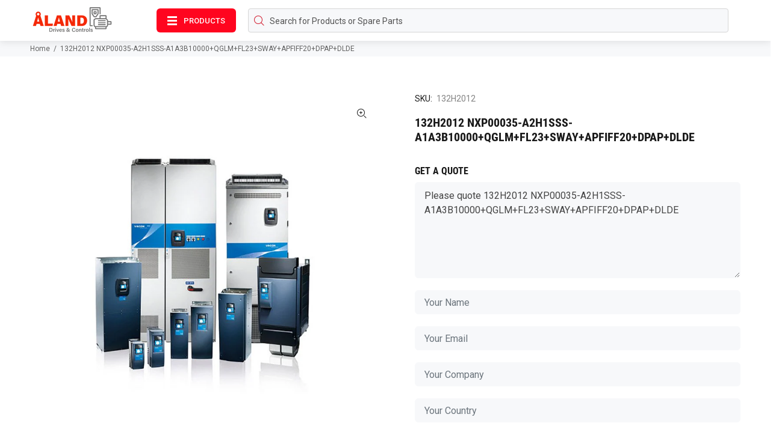

--- FILE ---
content_type: text/html; charset=utf-8
request_url: https://www.alandcontrols.com/products/132h2012
body_size: 25847
content:
<!doctype html>
<!--[if IE 9]> <html class="ie9 no-js" lang="en"> <![endif]-->
<!--[if (gt IE 9)|!(IE)]><!--> <html class="no-js" lang="en"> <!--<![endif]-->
<head>

<!-- Google tag (gtag.js) -->
<script async src="https://www.googletagmanager.com/gtag/js?id=G-7B41QD0KHS">
</script>
<script>
  window.dataLayer = window.dataLayer || [];
  function gtag(){dataLayer.push(arguments);}
  gtag('js', new Date());

  gtag('config', 'G-7B41QD0KHS');
</script>
  <!-- Basic page needs ================================================== -->
  <meta charset="utf-8">
  <!--[if IE]><meta http-equiv="X-UA-Compatible" content="IE=edge,chrome=1"><![endif]-->
  <meta name="viewport" content="width=device-width,initial-scale=1">
  <meta name="theme-color" content="#e62035">
  <meta name="keywords" content="AC Drives,Variable,Frequency,Drives,Controls " />
  <meta name="author" content="Aland Controls">
  <link rel="canonical" href="https://www.alandcontrols.com/products/132h2012"><link rel="shortcut icon" href="//www.alandcontrols.com/cdn/shop/files/aland-a-logo-fav_32x32.png?v=1696264537" type="image/png"><!-- Title and description ================================================== --><!-- Social meta ================================================== --><!-- /snippets/social-meta-tags.liquid -->




<meta property="og:site_name" content="VACON DRIVES and DANFOSS VLT DRIVES">
<meta property="og:url" content="https://www.alandcontrols.com/products/132h2012">
<meta property="og:title" content="132H2012 NXP00035-A2H1SSS-A1A3B10000+QGLM+FL23+SWAY+APFIFF20+DPAP+DLDE">
<meta property="og:type" content="product">
<meta property="og:description" content="7DP-000352-000004520NXP00035-A2H1SSS-A1A3B10000+QGLM+FL23+SWAY+APFIFF20+DPAP+DLDENXP00035-A2H1SSS-A1A3B10000+QGLM+FL23+SWAY+APFIFF20+DPAP+DLDEVacon NXP Frequency Converter380 - 500 Vac (465-800 Vdc), 3 Amp,IP21/NEMA1Alpha-numeric displayIEC61800-3Integrated Brake chopperA Slot: A1,6DI,DO,2AI,1AO,+10Vr,+24VB Slot: A3,1R">

  <meta property="og:price:amount" content="0,00">
  <meta property="og:price:currency" content="EUR">

<meta property="og:image" content="http://www.alandcontrols.com/cdn/shop/products/Aland-Drive-ID295258060176-0101_7a6ef1ed-7a74-4af7-850f-b70adb9bfd1d_1200x1200.jpg?v=1698669236">
<meta property="og:image:secure_url" content="https://www.alandcontrols.com/cdn/shop/products/Aland-Drive-ID295258060176-0101_7a6ef1ed-7a74-4af7-850f-b70adb9bfd1d_1200x1200.jpg?v=1698669236">


<meta name="twitter:card" content="summary_large_image">
<meta name="twitter:title" content="132H2012 NXP00035-A2H1SSS-A1A3B10000+QGLM+FL23+SWAY+APFIFF20+DPAP+DLDE">
<meta name="twitter:description" content="7DP-000352-000004520NXP00035-A2H1SSS-A1A3B10000+QGLM+FL23+SWAY+APFIFF20+DPAP+DLDENXP00035-A2H1SSS-A1A3B10000+QGLM+FL23+SWAY+APFIFF20+DPAP+DLDEVacon NXP Frequency Converter380 - 500 Vac (465-800 Vdc), 3 Amp,IP21/NEMA1Alpha-numeric displayIEC61800-3Integrated Brake chopperA Slot: A1,6DI,DO,2AI,1AO,+10Vr,+24VB Slot: A3,1R">
<!-- Helpers ================================================== -->

  <!-- CSS ================================================== --><link href="https://fonts.googleapis.com/css?family=Roboto:100,200,300,400,500,600,700,800,900" rel="stylesheet" defer>
<link href="//www.alandcontrols.com/cdn/shop/t/6/assets/theme.css?v=54823886554023787051708848494" rel="stylesheet" type="text/css" media="all" />

<script src="//www.alandcontrols.com/cdn/shop/t/6/assets/jquery.min.js?v=146653844047132007351694182725" defer="defer"></script><!-- Header hook for plugins ================================================== -->
  <script>window.performance && window.performance.mark && window.performance.mark('shopify.content_for_header.start');</script><meta id="shopify-digital-wallet" name="shopify-digital-wallet" content="/78086209880/digital_wallets/dialog">
<link rel="alternate" hreflang="x-default" href="https://www.alandcontrols.com/products/132h2012">
<link rel="alternate" hreflang="fr" href="https://www.alandcontrols.com/fr/products/132h2012">
<link rel="alternate" hreflang="de" href="https://www.alandcontrols.com/de/products/132h2012">
<link rel="alternate" hreflang="es" href="https://www.alandcontrols.com/es/products/132h2012">
<link rel="alternate" type="application/json+oembed" href="https://www.alandcontrols.com/products/132h2012.oembed">
<script async="async" src="/checkouts/internal/preloads.js?locale=en-US"></script>
<script id="shopify-features" type="application/json">{"accessToken":"8bf11ae1d7e0103f69bdf961983e29b0","betas":["rich-media-storefront-analytics"],"domain":"www.alandcontrols.com","predictiveSearch":true,"shopId":78086209880,"locale":"en"}</script>
<script>var Shopify = Shopify || {};
Shopify.shop = "849ba0-5.myshopify.com";
Shopify.locale = "en";
Shopify.currency = {"active":"EUR","rate":"1.0"};
Shopify.country = "US";
Shopify.theme = {"name":"VACON DRIVES - DANFOSS VLT DRIVES","id":156867789144,"schema_name":"Wokiee","schema_version":"2.3.1 shopify 2.0","theme_store_id":null,"role":"main"};
Shopify.theme.handle = "null";
Shopify.theme.style = {"id":null,"handle":null};
Shopify.cdnHost = "www.alandcontrols.com/cdn";
Shopify.routes = Shopify.routes || {};
Shopify.routes.root = "/";</script>
<script type="module">!function(o){(o.Shopify=o.Shopify||{}).modules=!0}(window);</script>
<script>!function(o){function n(){var o=[];function n(){o.push(Array.prototype.slice.apply(arguments))}return n.q=o,n}var t=o.Shopify=o.Shopify||{};t.loadFeatures=n(),t.autoloadFeatures=n()}(window);</script>
<script id="shop-js-analytics" type="application/json">{"pageType":"product"}</script>
<script defer="defer" async type="module" src="//www.alandcontrols.com/cdn/shopifycloud/shop-js/modules/v2/client.init-shop-cart-sync_D0dqhulL.en.esm.js"></script>
<script defer="defer" async type="module" src="//www.alandcontrols.com/cdn/shopifycloud/shop-js/modules/v2/chunk.common_CpVO7qML.esm.js"></script>
<script type="module">
  await import("//www.alandcontrols.com/cdn/shopifycloud/shop-js/modules/v2/client.init-shop-cart-sync_D0dqhulL.en.esm.js");
await import("//www.alandcontrols.com/cdn/shopifycloud/shop-js/modules/v2/chunk.common_CpVO7qML.esm.js");

  window.Shopify.SignInWithShop?.initShopCartSync?.({"fedCMEnabled":true,"windoidEnabled":true});

</script>
<script>(function() {
  var isLoaded = false;
  function asyncLoad() {
    if (isLoaded) return;
    isLoaded = true;
    var urls = ["\/\/cdn.shopify.com\/proxy\/34e6766af343dd9604e85e09e0649e65f1c093e5a614890da98bb952fd2fa80a\/shopify-script-tags.s3.eu-west-1.amazonaws.com\/smartseo\/instantpage.js?shop=849ba0-5.myshopify.com\u0026sp-cache-control=cHVibGljLCBtYXgtYWdlPTkwMA"];
    for (var i = 0; i < urls.length; i++) {
      var s = document.createElement('script');
      s.type = 'text/javascript';
      s.async = true;
      s.src = urls[i];
      var x = document.getElementsByTagName('script')[0];
      x.parentNode.insertBefore(s, x);
    }
  };
  if(window.attachEvent) {
    window.attachEvent('onload', asyncLoad);
  } else {
    window.addEventListener('load', asyncLoad, false);
  }
})();</script>
<script id="__st">var __st={"a":78086209880,"offset":7200,"reqid":"e9ae7bac-831a-4afb-995f-070c1b82b7b4-1764386673","pageurl":"www.alandcontrols.com\/products\/132h2012","u":"d682d277abca","p":"product","rtyp":"product","rid":8794200342872};</script>
<script>window.ShopifyPaypalV4VisibilityTracking = true;</script>
<script id="captcha-bootstrap">!function(){'use strict';const t='contact',e='account',n='new_comment',o=[[t,t],['blogs',n],['comments',n],[t,'customer']],c=[[e,'customer_login'],[e,'guest_login'],[e,'recover_customer_password'],[e,'create_customer']],r=t=>t.map((([t,e])=>`form[action*='/${t}']:not([data-nocaptcha='true']) input[name='form_type'][value='${e}']`)).join(','),a=t=>()=>t?[...document.querySelectorAll(t)].map((t=>t.form)):[];function s(){const t=[...o],e=r(t);return a(e)}const i='password',u='form_key',d=['recaptcha-v3-token','g-recaptcha-response','h-captcha-response',i],f=()=>{try{return window.sessionStorage}catch{return}},m='__shopify_v',_=t=>t.elements[u];function p(t,e,n=!1){try{const o=window.sessionStorage,c=JSON.parse(o.getItem(e)),{data:r}=function(t){const{data:e,action:n}=t;return t[m]||n?{data:e,action:n}:{data:t,action:n}}(c);for(const[e,n]of Object.entries(r))t.elements[e]&&(t.elements[e].value=n);n&&o.removeItem(e)}catch(o){console.error('form repopulation failed',{error:o})}}const l='form_type',E='cptcha';function T(t){t.dataset[E]=!0}const w=window,h=w.document,L='Shopify',v='ce_forms',y='captcha';let A=!1;((t,e)=>{const n=(g='f06e6c50-85a8-45c8-87d0-21a2b65856fe',I='https://cdn.shopify.com/shopifycloud/storefront-forms-hcaptcha/ce_storefront_forms_captcha_hcaptcha.v1.5.2.iife.js',D={infoText:'Protected by hCaptcha',privacyText:'Privacy',termsText:'Terms'},(t,e,n)=>{const o=w[L][v],c=o.bindForm;if(c)return c(t,g,e,D).then(n);var r;o.q.push([[t,g,e,D],n]),r=I,A||(h.body.append(Object.assign(h.createElement('script'),{id:'captcha-provider',async:!0,src:r})),A=!0)});var g,I,D;w[L]=w[L]||{},w[L][v]=w[L][v]||{},w[L][v].q=[],w[L][y]=w[L][y]||{},w[L][y].protect=function(t,e){n(t,void 0,e),T(t)},Object.freeze(w[L][y]),function(t,e,n,w,h,L){const[v,y,A,g]=function(t,e,n){const i=e?o:[],u=t?c:[],d=[...i,...u],f=r(d),m=r(i),_=r(d.filter((([t,e])=>n.includes(e))));return[a(f),a(m),a(_),s()]}(w,h,L),I=t=>{const e=t.target;return e instanceof HTMLFormElement?e:e&&e.form},D=t=>v().includes(t);t.addEventListener('submit',(t=>{const e=I(t);if(!e)return;const n=D(e)&&!e.dataset.hcaptchaBound&&!e.dataset.recaptchaBound,o=_(e),c=g().includes(e)&&(!o||!o.value);(n||c)&&t.preventDefault(),c&&!n&&(function(t){try{if(!f())return;!function(t){const e=f();if(!e)return;const n=_(t);if(!n)return;const o=n.value;o&&e.removeItem(o)}(t);const e=Array.from(Array(32),(()=>Math.random().toString(36)[2])).join('');!function(t,e){_(t)||t.append(Object.assign(document.createElement('input'),{type:'hidden',name:u})),t.elements[u].value=e}(t,e),function(t,e){const n=f();if(!n)return;const o=[...t.querySelectorAll(`input[type='${i}']`)].map((({name:t})=>t)),c=[...d,...o],r={};for(const[a,s]of new FormData(t).entries())c.includes(a)||(r[a]=s);n.setItem(e,JSON.stringify({[m]:1,action:t.action,data:r}))}(t,e)}catch(e){console.error('failed to persist form',e)}}(e),e.submit())}));const S=(t,e)=>{t&&!t.dataset[E]&&(n(t,e.some((e=>e===t))),T(t))};for(const o of['focusin','change'])t.addEventListener(o,(t=>{const e=I(t);D(e)&&S(e,y())}));const B=e.get('form_key'),M=e.get(l),P=B&&M;t.addEventListener('DOMContentLoaded',(()=>{const t=y();if(P)for(const e of t)e.elements[l].value===M&&p(e,B);[...new Set([...A(),...v().filter((t=>'true'===t.dataset.shopifyCaptcha))])].forEach((e=>S(e,t)))}))}(h,new URLSearchParams(w.location.search),n,t,e,['guest_login'])})(!0,!0)}();</script>
<script integrity="sha256-52AcMU7V7pcBOXWImdc/TAGTFKeNjmkeM1Pvks/DTgc=" data-source-attribution="shopify.loadfeatures" defer="defer" src="//www.alandcontrols.com/cdn/shopifycloud/storefront/assets/storefront/load_feature-81c60534.js" crossorigin="anonymous"></script>
<script data-source-attribution="shopify.dynamic_checkout.dynamic.init">var Shopify=Shopify||{};Shopify.PaymentButton=Shopify.PaymentButton||{isStorefrontPortableWallets:!0,init:function(){window.Shopify.PaymentButton.init=function(){};var t=document.createElement("script");t.src="https://www.alandcontrols.com/cdn/shopifycloud/portable-wallets/latest/portable-wallets.en.js",t.type="module",document.head.appendChild(t)}};
</script>
<script data-source-attribution="shopify.dynamic_checkout.buyer_consent">
  function portableWalletsHideBuyerConsent(e){var t=document.getElementById("shopify-buyer-consent"),n=document.getElementById("shopify-subscription-policy-button");t&&n&&(t.classList.add("hidden"),t.setAttribute("aria-hidden","true"),n.removeEventListener("click",e))}function portableWalletsShowBuyerConsent(e){var t=document.getElementById("shopify-buyer-consent"),n=document.getElementById("shopify-subscription-policy-button");t&&n&&(t.classList.remove("hidden"),t.removeAttribute("aria-hidden"),n.addEventListener("click",e))}window.Shopify?.PaymentButton&&(window.Shopify.PaymentButton.hideBuyerConsent=portableWalletsHideBuyerConsent,window.Shopify.PaymentButton.showBuyerConsent=portableWalletsShowBuyerConsent);
</script>
<script data-source-attribution="shopify.dynamic_checkout.cart.bootstrap">document.addEventListener("DOMContentLoaded",(function(){function t(){return document.querySelector("shopify-accelerated-checkout-cart, shopify-accelerated-checkout")}if(t())Shopify.PaymentButton.init();else{new MutationObserver((function(e,n){t()&&(Shopify.PaymentButton.init(),n.disconnect())})).observe(document.body,{childList:!0,subtree:!0})}}));
</script>
<script id="sections-script" data-sections="promo-fixed" defer="defer" src="//www.alandcontrols.com/cdn/shop/t/6/compiled_assets/scripts.js?9079"></script>
<script>window.performance && window.performance.mark && window.performance.mark('shopify.content_for_header.end');</script>
  <!-- /Header hook for plugins ================================================== --><style>
    .tt-flbtn.disabled{
    opacity: 0.3;
    }
  </style>
<script type="text/javascript">
                                var product_type = 1;
                                var LMSelectedProductIds = ["gid:\/\/shopify\/Product\/8782219673944"];
                                var LMSelectedProductHandles = ["fc-102p11kt4e21h3xgxxxxsxxxxaxbxcxxxxdx"];
                                </script><script type="text/javascript">
                        var LMSettingsScript = {
                            shop                       : window.Shopify.shop,
                            general_settings : {
                                btn_prod_list              : "1",
                                hide_add_cart              : "0",
                                hide_buy_btn               : "0",
                                prod_details               : "1",
                                msg_type                   : "3",
                                require_login              : "1",
                                require_btn_bg             : "#ffffff",
                                require_btn_txt            : "#000000",
                                sticky_btn_bg             : "#ffffff",
                                sticky_btn_txt            : "#000000",
                            },
                            hide_price_settings : {
                                hide_price                 : "1",
                                all_products_req_login     : "0",
                                quote_products_req_login   : "0",
                                all_btn_bg                 : "#ffffff",
                                all_btn_txt                : "#000000",
                                quote_btn_bg               : "#ffffff",
                                quote_btn_txt              : "#000000",
                            },
                            translation_settings : {
                                req_qyt_txt                 : "Request A Quote",
                                login_price_btn_txt         : "Login to see price",
                                success_add_qyt_msg         : "",
                                cont_shop                   : "",
                                view_qyt                    : "",
                                prod_select                 : "",
                                contact_info                : "",
                                review_info                 : "",
                                nxt_step                    : "",
                                prev_step                   : "",
                                contact_info_head           : "",
                                contact_info_subhead        : "",
                                back                        : "",
                                update_btn                  : "",
                                products                    : "",
                                follow_products             : "",
                                thank_u                     : "",
                                toast                       : "Product added to quote",
                                empty_qyt_msg               : "LM Request For Quote Page is empty!",
                                submit_qyt_btn_txt          : "Submit Request",
                                submitting_qyt_btn_txt      : "",
                                success_submit_qyt          : "Thank you for submitting a request a quote!",
                                cont_shop_btn_txt           : "Continue Shopping",
                                img                         : "Image",
                                product_req_page            : "Product",
                                vendor                      : "Vendor",
                                sku                         : "SKU",
                                option_btn                  : "Option",
                                quantty                     : "Quantty",
                                price                       : "Price",
                                total                       : "Total",
                                subtotal                    : "Subtotal",
                                req_page_remove             : "Remove",
                                required                    : "Please fill in this field",
                                inv_name                    : "Please enter your name!",
                                inv_email                   : "Please enter valid email!",
                                inv_phone                   : "Please enter your message!",
                                history_page_remove         : "",
                                user_not_login              : "",
                                empty_history_qyt_msg       : "",
                                acc_info                    : "",
                                customer_name               : "",
                                quote_id                    : "",
                                date                        : "",
                                items                       : "",
                                actions                     : "",
                                quote_view                  : "",
                            },
                        };
                        </script>
<!-- BEGIN app block: shopify://apps/smart-seo/blocks/smartseo/7b0a6064-ca2e-4392-9a1d-8c43c942357b --><meta name="smart-seo-integrated" content="true" /><!-- metatagsSavedToSEOFields:  --><!-- BEGIN app snippet: smartseo.product.metatags --><!-- product_seo_template_metafield:  --><title>132H2012 NXP00035-A2H1SSS-A1A3B10000+QGLM+FL23+SWAY+APFIFF20+DPAP+DLDE</title>
<meta name="description" content="7DP-000352-000004520NXP00035-A2H1SSS-A1A3B10000+QGLM+FL23+SWAY+APFIFF20+DPAP+DLDENXP00035-A2H1SSS-A1A3B10000+QGLM+FL23+SWAY+APFIFF20+DPAP+DLDEVacon NXP Frequency Converter380 - 500 Vac (465-800 Vdc), 3 Amp,IP21/NEMA1Alpha-numeric displayIEC61800-3Integrated Brake chopperA Slot: A1,6DI,DO,2AI,1AO,+10Vr,+24VB Slot: A3,1R" />
<meta name="smartseo-timestamp" content="0" /><!-- END app snippet --><!-- END app block --><link href="https://monorail-edge.shopifysvc.com" rel="dns-prefetch">
<script>(function(){if ("sendBeacon" in navigator && "performance" in window) {try {var session_token_from_headers = performance.getEntriesByType('navigation')[0].serverTiming.find(x => x.name == '_s').description;} catch {var session_token_from_headers = undefined;}var session_cookie_matches = document.cookie.match(/_shopify_s=([^;]*)/);var session_token_from_cookie = session_cookie_matches && session_cookie_matches.length === 2 ? session_cookie_matches[1] : "";var session_token = session_token_from_headers || session_token_from_cookie || "";function handle_abandonment_event(e) {var entries = performance.getEntries().filter(function(entry) {return /monorail-edge.shopifysvc.com/.test(entry.name);});if (!window.abandonment_tracked && entries.length === 0) {window.abandonment_tracked = true;var currentMs = Date.now();var navigation_start = performance.timing.navigationStart;var payload = {shop_id: 78086209880,url: window.location.href,navigation_start,duration: currentMs - navigation_start,session_token,page_type: "product"};window.navigator.sendBeacon("https://monorail-edge.shopifysvc.com/v1/produce", JSON.stringify({schema_id: "online_store_buyer_site_abandonment/1.1",payload: payload,metadata: {event_created_at_ms: currentMs,event_sent_at_ms: currentMs}}));}}window.addEventListener('pagehide', handle_abandonment_event);}}());</script>
<script id="web-pixels-manager-setup">(function e(e,d,r,n,o){if(void 0===o&&(o={}),!Boolean(null===(a=null===(i=window.Shopify)||void 0===i?void 0:i.analytics)||void 0===a?void 0:a.replayQueue)){var i,a;window.Shopify=window.Shopify||{};var t=window.Shopify;t.analytics=t.analytics||{};var s=t.analytics;s.replayQueue=[],s.publish=function(e,d,r){return s.replayQueue.push([e,d,r]),!0};try{self.performance.mark("wpm:start")}catch(e){}var l=function(){var e={modern:/Edge?\/(1{2}[4-9]|1[2-9]\d|[2-9]\d{2}|\d{4,})\.\d+(\.\d+|)|Firefox\/(1{2}[4-9]|1[2-9]\d|[2-9]\d{2}|\d{4,})\.\d+(\.\d+|)|Chrom(ium|e)\/(9{2}|\d{3,})\.\d+(\.\d+|)|(Maci|X1{2}).+ Version\/(15\.\d+|(1[6-9]|[2-9]\d|\d{3,})\.\d+)([,.]\d+|)( \(\w+\)|)( Mobile\/\w+|) Safari\/|Chrome.+OPR\/(9{2}|\d{3,})\.\d+\.\d+|(CPU[ +]OS|iPhone[ +]OS|CPU[ +]iPhone|CPU IPhone OS|CPU iPad OS)[ +]+(15[._]\d+|(1[6-9]|[2-9]\d|\d{3,})[._]\d+)([._]\d+|)|Android:?[ /-](13[3-9]|1[4-9]\d|[2-9]\d{2}|\d{4,})(\.\d+|)(\.\d+|)|Android.+Firefox\/(13[5-9]|1[4-9]\d|[2-9]\d{2}|\d{4,})\.\d+(\.\d+|)|Android.+Chrom(ium|e)\/(13[3-9]|1[4-9]\d|[2-9]\d{2}|\d{4,})\.\d+(\.\d+|)|SamsungBrowser\/([2-9]\d|\d{3,})\.\d+/,legacy:/Edge?\/(1[6-9]|[2-9]\d|\d{3,})\.\d+(\.\d+|)|Firefox\/(5[4-9]|[6-9]\d|\d{3,})\.\d+(\.\d+|)|Chrom(ium|e)\/(5[1-9]|[6-9]\d|\d{3,})\.\d+(\.\d+|)([\d.]+$|.*Safari\/(?![\d.]+ Edge\/[\d.]+$))|(Maci|X1{2}).+ Version\/(10\.\d+|(1[1-9]|[2-9]\d|\d{3,})\.\d+)([,.]\d+|)( \(\w+\)|)( Mobile\/\w+|) Safari\/|Chrome.+OPR\/(3[89]|[4-9]\d|\d{3,})\.\d+\.\d+|(CPU[ +]OS|iPhone[ +]OS|CPU[ +]iPhone|CPU IPhone OS|CPU iPad OS)[ +]+(10[._]\d+|(1[1-9]|[2-9]\d|\d{3,})[._]\d+)([._]\d+|)|Android:?[ /-](13[3-9]|1[4-9]\d|[2-9]\d{2}|\d{4,})(\.\d+|)(\.\d+|)|Mobile Safari.+OPR\/([89]\d|\d{3,})\.\d+\.\d+|Android.+Firefox\/(13[5-9]|1[4-9]\d|[2-9]\d{2}|\d{4,})\.\d+(\.\d+|)|Android.+Chrom(ium|e)\/(13[3-9]|1[4-9]\d|[2-9]\d{2}|\d{4,})\.\d+(\.\d+|)|Android.+(UC? ?Browser|UCWEB|U3)[ /]?(15\.([5-9]|\d{2,})|(1[6-9]|[2-9]\d|\d{3,})\.\d+)\.\d+|SamsungBrowser\/(5\.\d+|([6-9]|\d{2,})\.\d+)|Android.+MQ{2}Browser\/(14(\.(9|\d{2,})|)|(1[5-9]|[2-9]\d|\d{3,})(\.\d+|))(\.\d+|)|K[Aa][Ii]OS\/(3\.\d+|([4-9]|\d{2,})\.\d+)(\.\d+|)/},d=e.modern,r=e.legacy,n=navigator.userAgent;return n.match(d)?"modern":n.match(r)?"legacy":"unknown"}(),u="modern"===l?"modern":"legacy",c=(null!=n?n:{modern:"",legacy:""})[u],f=function(e){return[e.baseUrl,"/wpm","/b",e.hashVersion,"modern"===e.buildTarget?"m":"l",".js"].join("")}({baseUrl:d,hashVersion:r,buildTarget:u}),m=function(e){var d=e.version,r=e.bundleTarget,n=e.surface,o=e.pageUrl,i=e.monorailEndpoint;return{emit:function(e){var a=e.status,t=e.errorMsg,s=(new Date).getTime(),l=JSON.stringify({metadata:{event_sent_at_ms:s},events:[{schema_id:"web_pixels_manager_load/3.1",payload:{version:d,bundle_target:r,page_url:o,status:a,surface:n,error_msg:t},metadata:{event_created_at_ms:s}}]});if(!i)return console&&console.warn&&console.warn("[Web Pixels Manager] No Monorail endpoint provided, skipping logging."),!1;try{return self.navigator.sendBeacon.bind(self.navigator)(i,l)}catch(e){}var u=new XMLHttpRequest;try{return u.open("POST",i,!0),u.setRequestHeader("Content-Type","text/plain"),u.send(l),!0}catch(e){return console&&console.warn&&console.warn("[Web Pixels Manager] Got an unhandled error while logging to Monorail."),!1}}}}({version:r,bundleTarget:l,surface:e.surface,pageUrl:self.location.href,monorailEndpoint:e.monorailEndpoint});try{o.browserTarget=l,function(e){var d=e.src,r=e.async,n=void 0===r||r,o=e.onload,i=e.onerror,a=e.sri,t=e.scriptDataAttributes,s=void 0===t?{}:t,l=document.createElement("script"),u=document.querySelector("head"),c=document.querySelector("body");if(l.async=n,l.src=d,a&&(l.integrity=a,l.crossOrigin="anonymous"),s)for(var f in s)if(Object.prototype.hasOwnProperty.call(s,f))try{l.dataset[f]=s[f]}catch(e){}if(o&&l.addEventListener("load",o),i&&l.addEventListener("error",i),u)u.appendChild(l);else{if(!c)throw new Error("Did not find a head or body element to append the script");c.appendChild(l)}}({src:f,async:!0,onload:function(){if(!function(){var e,d;return Boolean(null===(d=null===(e=window.Shopify)||void 0===e?void 0:e.analytics)||void 0===d?void 0:d.initialized)}()){var d=window.webPixelsManager.init(e)||void 0;if(d){var r=window.Shopify.analytics;r.replayQueue.forEach((function(e){var r=e[0],n=e[1],o=e[2];d.publishCustomEvent(r,n,o)})),r.replayQueue=[],r.publish=d.publishCustomEvent,r.visitor=d.visitor,r.initialized=!0}}},onerror:function(){return m.emit({status:"failed",errorMsg:"".concat(f," has failed to load")})},sri:function(e){var d=/^sha384-[A-Za-z0-9+/=]+$/;return"string"==typeof e&&d.test(e)}(c)?c:"",scriptDataAttributes:o}),m.emit({status:"loading"})}catch(e){m.emit({status:"failed",errorMsg:(null==e?void 0:e.message)||"Unknown error"})}}})({shopId: 78086209880,storefrontBaseUrl: "https://www.alandcontrols.com",extensionsBaseUrl: "https://extensions.shopifycdn.com/cdn/shopifycloud/web-pixels-manager",monorailEndpoint: "https://monorail-edge.shopifysvc.com/unstable/produce_batch",surface: "storefront-renderer",enabledBetaFlags: ["2dca8a86"],webPixelsConfigList: [{"id":"shopify-app-pixel","configuration":"{}","eventPayloadVersion":"v1","runtimeContext":"STRICT","scriptVersion":"0450","apiClientId":"shopify-pixel","type":"APP","privacyPurposes":["ANALYTICS","MARKETING"]},{"id":"shopify-custom-pixel","eventPayloadVersion":"v1","runtimeContext":"LAX","scriptVersion":"0450","apiClientId":"shopify-pixel","type":"CUSTOM","privacyPurposes":["ANALYTICS","MARKETING"]}],isMerchantRequest: false,initData: {"shop":{"name":"VACON DRIVES and DANFOSS VLT DRIVES","paymentSettings":{"currencyCode":"EUR"},"myshopifyDomain":"849ba0-5.myshopify.com","countryCode":"FI","storefrontUrl":"https:\/\/www.alandcontrols.com"},"customer":null,"cart":null,"checkout":null,"productVariants":[{"price":{"amount":0.0,"currencyCode":"EUR"},"product":{"title":"132H2012 NXP00035-A2H1SSS-A1A3B10000+QGLM+FL23+SWAY+APFIFF20+DPAP+DLDE","vendor":"Vacon","id":"8794200342872","untranslatedTitle":"132H2012 NXP00035-A2H1SSS-A1A3B10000+QGLM+FL23+SWAY+APFIFF20+DPAP+DLDE","url":"\/products\/132h2012","type":""},"id":"47253793177944","image":{"src":"\/\/www.alandcontrols.com\/cdn\/shop\/products\/Aland-Drive-ID295258060176-0101_7a6ef1ed-7a74-4af7-850f-b70adb9bfd1d.jpg?v=1698669236"},"sku":"132H2012","title":"Default Title","untranslatedTitle":"Default Title"}],"purchasingCompany":null},},"https://www.alandcontrols.com/cdn","ae1676cfwd2530674p4253c800m34e853cb",{"modern":"","legacy":""},{"shopId":"78086209880","storefrontBaseUrl":"https:\/\/www.alandcontrols.com","extensionBaseUrl":"https:\/\/extensions.shopifycdn.com\/cdn\/shopifycloud\/web-pixels-manager","surface":"storefront-renderer","enabledBetaFlags":"[\"2dca8a86\"]","isMerchantRequest":"false","hashVersion":"ae1676cfwd2530674p4253c800m34e853cb","publish":"custom","events":"[[\"page_viewed\",{}],[\"product_viewed\",{\"productVariant\":{\"price\":{\"amount\":0.0,\"currencyCode\":\"EUR\"},\"product\":{\"title\":\"132H2012 NXP00035-A2H1SSS-A1A3B10000+QGLM+FL23+SWAY+APFIFF20+DPAP+DLDE\",\"vendor\":\"Vacon\",\"id\":\"8794200342872\",\"untranslatedTitle\":\"132H2012 NXP00035-A2H1SSS-A1A3B10000+QGLM+FL23+SWAY+APFIFF20+DPAP+DLDE\",\"url\":\"\/products\/132h2012\",\"type\":\"\"},\"id\":\"47253793177944\",\"image\":{\"src\":\"\/\/www.alandcontrols.com\/cdn\/shop\/products\/Aland-Drive-ID295258060176-0101_7a6ef1ed-7a74-4af7-850f-b70adb9bfd1d.jpg?v=1698669236\"},\"sku\":\"132H2012\",\"title\":\"Default Title\",\"untranslatedTitle\":\"Default Title\"}}]]"});</script><script>
  window.ShopifyAnalytics = window.ShopifyAnalytics || {};
  window.ShopifyAnalytics.meta = window.ShopifyAnalytics.meta || {};
  window.ShopifyAnalytics.meta.currency = 'EUR';
  var meta = {"product":{"id":8794200342872,"gid":"gid:\/\/shopify\/Product\/8794200342872","vendor":"Vacon","type":"","variants":[{"id":47253793177944,"price":0,"name":"132H2012 NXP00035-A2H1SSS-A1A3B10000+QGLM+FL23+SWAY+APFIFF20+DPAP+DLDE","public_title":null,"sku":"132H2012"}],"remote":false},"page":{"pageType":"product","resourceType":"product","resourceId":8794200342872}};
  for (var attr in meta) {
    window.ShopifyAnalytics.meta[attr] = meta[attr];
  }
</script>
<script class="analytics">
  (function () {
    var customDocumentWrite = function(content) {
      var jquery = null;

      if (window.jQuery) {
        jquery = window.jQuery;
      } else if (window.Checkout && window.Checkout.$) {
        jquery = window.Checkout.$;
      }

      if (jquery) {
        jquery('body').append(content);
      }
    };

    var hasLoggedConversion = function(token) {
      if (token) {
        return document.cookie.indexOf('loggedConversion=' + token) !== -1;
      }
      return false;
    }

    var setCookieIfConversion = function(token) {
      if (token) {
        var twoMonthsFromNow = new Date(Date.now());
        twoMonthsFromNow.setMonth(twoMonthsFromNow.getMonth() + 2);

        document.cookie = 'loggedConversion=' + token + '; expires=' + twoMonthsFromNow;
      }
    }

    var trekkie = window.ShopifyAnalytics.lib = window.trekkie = window.trekkie || [];
    if (trekkie.integrations) {
      return;
    }
    trekkie.methods = [
      'identify',
      'page',
      'ready',
      'track',
      'trackForm',
      'trackLink'
    ];
    trekkie.factory = function(method) {
      return function() {
        var args = Array.prototype.slice.call(arguments);
        args.unshift(method);
        trekkie.push(args);
        return trekkie;
      };
    };
    for (var i = 0; i < trekkie.methods.length; i++) {
      var key = trekkie.methods[i];
      trekkie[key] = trekkie.factory(key);
    }
    trekkie.load = function(config) {
      trekkie.config = config || {};
      trekkie.config.initialDocumentCookie = document.cookie;
      var first = document.getElementsByTagName('script')[0];
      var script = document.createElement('script');
      script.type = 'text/javascript';
      script.onerror = function(e) {
        var scriptFallback = document.createElement('script');
        scriptFallback.type = 'text/javascript';
        scriptFallback.onerror = function(error) {
                var Monorail = {
      produce: function produce(monorailDomain, schemaId, payload) {
        var currentMs = new Date().getTime();
        var event = {
          schema_id: schemaId,
          payload: payload,
          metadata: {
            event_created_at_ms: currentMs,
            event_sent_at_ms: currentMs
          }
        };
        return Monorail.sendRequest("https://" + monorailDomain + "/v1/produce", JSON.stringify(event));
      },
      sendRequest: function sendRequest(endpointUrl, payload) {
        // Try the sendBeacon API
        if (window && window.navigator && typeof window.navigator.sendBeacon === 'function' && typeof window.Blob === 'function' && !Monorail.isIos12()) {
          var blobData = new window.Blob([payload], {
            type: 'text/plain'
          });

          if (window.navigator.sendBeacon(endpointUrl, blobData)) {
            return true;
          } // sendBeacon was not successful

        } // XHR beacon

        var xhr = new XMLHttpRequest();

        try {
          xhr.open('POST', endpointUrl);
          xhr.setRequestHeader('Content-Type', 'text/plain');
          xhr.send(payload);
        } catch (e) {
          console.log(e);
        }

        return false;
      },
      isIos12: function isIos12() {
        return window.navigator.userAgent.lastIndexOf('iPhone; CPU iPhone OS 12_') !== -1 || window.navigator.userAgent.lastIndexOf('iPad; CPU OS 12_') !== -1;
      }
    };
    Monorail.produce('monorail-edge.shopifysvc.com',
      'trekkie_storefront_load_errors/1.1',
      {shop_id: 78086209880,
      theme_id: 156867789144,
      app_name: "storefront",
      context_url: window.location.href,
      source_url: "//www.alandcontrols.com/cdn/s/trekkie.storefront.3c703df509f0f96f3237c9daa54e2777acf1a1dd.min.js"});

        };
        scriptFallback.async = true;
        scriptFallback.src = '//www.alandcontrols.com/cdn/s/trekkie.storefront.3c703df509f0f96f3237c9daa54e2777acf1a1dd.min.js';
        first.parentNode.insertBefore(scriptFallback, first);
      };
      script.async = true;
      script.src = '//www.alandcontrols.com/cdn/s/trekkie.storefront.3c703df509f0f96f3237c9daa54e2777acf1a1dd.min.js';
      first.parentNode.insertBefore(script, first);
    };
    trekkie.load(
      {"Trekkie":{"appName":"storefront","development":false,"defaultAttributes":{"shopId":78086209880,"isMerchantRequest":null,"themeId":156867789144,"themeCityHash":"15312698250681801155","contentLanguage":"en","currency":"EUR","eventMetadataId":"a4996ae6-868f-4aa9-8830-ae66a8d47c1b"},"isServerSideCookieWritingEnabled":true,"monorailRegion":"shop_domain","enabledBetaFlags":["f0df213a"]},"Session Attribution":{},"S2S":{"facebookCapiEnabled":false,"source":"trekkie-storefront-renderer","apiClientId":580111}}
    );

    var loaded = false;
    trekkie.ready(function() {
      if (loaded) return;
      loaded = true;

      window.ShopifyAnalytics.lib = window.trekkie;

      var originalDocumentWrite = document.write;
      document.write = customDocumentWrite;
      try { window.ShopifyAnalytics.merchantGoogleAnalytics.call(this); } catch(error) {};
      document.write = originalDocumentWrite;

      window.ShopifyAnalytics.lib.page(null,{"pageType":"product","resourceType":"product","resourceId":8794200342872,"shopifyEmitted":true});

      var match = window.location.pathname.match(/checkouts\/(.+)\/(thank_you|post_purchase)/)
      var token = match? match[1]: undefined;
      if (!hasLoggedConversion(token)) {
        setCookieIfConversion(token);
        window.ShopifyAnalytics.lib.track("Viewed Product",{"currency":"EUR","variantId":47253793177944,"productId":8794200342872,"productGid":"gid:\/\/shopify\/Product\/8794200342872","name":"132H2012 NXP00035-A2H1SSS-A1A3B10000+QGLM+FL23+SWAY+APFIFF20+DPAP+DLDE","price":"0.00","sku":"132H2012","brand":"Vacon","variant":null,"category":"","nonInteraction":true,"remote":false},undefined,undefined,{"shopifyEmitted":true});
      window.ShopifyAnalytics.lib.track("monorail:\/\/trekkie_storefront_viewed_product\/1.1",{"currency":"EUR","variantId":47253793177944,"productId":8794200342872,"productGid":"gid:\/\/shopify\/Product\/8794200342872","name":"132H2012 NXP00035-A2H1SSS-A1A3B10000+QGLM+FL23+SWAY+APFIFF20+DPAP+DLDE","price":"0.00","sku":"132H2012","brand":"Vacon","variant":null,"category":"","nonInteraction":true,"remote":false,"referer":"https:\/\/www.alandcontrols.com\/products\/132h2012"});
      }
    });


        var eventsListenerScript = document.createElement('script');
        eventsListenerScript.async = true;
        eventsListenerScript.src = "//www.alandcontrols.com/cdn/shopifycloud/storefront/assets/shop_events_listener-3da45d37.js";
        document.getElementsByTagName('head')[0].appendChild(eventsListenerScript);

})();</script>
<script
  defer
  src="https://www.alandcontrols.com/cdn/shopifycloud/perf-kit/shopify-perf-kit-2.1.2.min.js"
  data-application="storefront-renderer"
  data-shop-id="78086209880"
  data-render-region="gcp-us-east1"
  data-page-type="product"
  data-theme-instance-id="156867789144"
  data-theme-name="Wokiee"
  data-theme-version="2.3.1 shopify 2.0"
  data-monorail-region="shop_domain"
  data-resource-timing-sampling-rate="10"
  data-shs="true"
  data-shs-beacon="true"
  data-shs-export-with-fetch="true"
  data-shs-logs-sample-rate="1"
></script>
</head>
<body class="pageproduct" 
      ><div id="shopify-section-show-helper" class="shopify-section"></div><div id="shopify-section-header-template-5" class="shopify-section"><header class=" header-template-5"><nav class="panel-menu mobile-main-menu">
  <ul><li>
      <a href="/collections/low-voltage-drives">Low Voltage Drives</a><ul><li>
          <a href="/collections/vlt%C2%AE-automationdrive-fc-300">VLT® AutomationDrive FC 300</a></li><li>
          <a href="/">VLT® Lift Drive LD 302</a></li><li>
          <a href="/collections/vlt%C2%AE-aqua-drive-fc-202">VLT® AQUA Drive FC 202</a></li><li>
          <a href="/collections/vlt%C2%AE-hvac-drive-fc-102">VLT® HVAC Drive FC 102</a></li><li>
          <a href="/collections/vlt%C2%AE-refrigeration-drive-fc-103">VLT® Refrigeration Drive FC 103</a></li><li>
          <a href="/collections/vlt%C2%AE-hvac-basic-drive-fc-101">VLT® HVAC Basic Drive FC 101</a></li><li>
          <a href="/collections/vlt%C2%AE-midi-drive-fc-280">VLT® Midi Drive FC 280</a></li><li>
          <a href="/collections/ic2-micro-frequency-converter">iC2-Micro Frequency converter</a></li><li>
          <a href="/">VLT® Micro Drive FC 51</a></li><li>
          <a href="/collections/vacon%C2%AE-100-industrial">VACON® 100 INDUSTRIAL</a></li><li>
          <a href="/collections/vacon%C2%AE-100-flow">VACON® 100 FLOW</a></li><li>
          <a href="/collections/vacon%C2%AE-20">VACON® 20</a></li><li>
          <a href="/collections/vacon%C2%AE-20-cold-plate">VACON® 20 Cold Plate</a></li><li>
          <a href="/collections/vacon%C2%AE-nxp-air-cooled">VACON® NXP Air Cooled</a></li><li>
          <a href="/collections/accessories-for-low-voltage-drives">Accessories for Low Voltage Drives</a></li></ul></li><li>
      <a href="/collections/decentral-drives">Decentral Drives</a><ul><li>
          <a href="/collections/vlt%C2%AE-decentral-drive-fcd-302">VLT® Decentral Drive FCD 302</a></li><li>
          <a href="/collections/vlt%C2%AE-drivemotor-fcp-106">VLT® DriveMotor FCP 106</a></li><li>
          <a href="/collections/vacon%C2%AE-20-x">VACON® 20 X</a></li><li>
          <a href="/collections/vacon%C2%AE-100-x">VACON® 100 X</a></li><li>
          <a href="/collections/accessories-for-decentral-drives">Accessories for Decentral Drives</a></li></ul></li><li>
      <a href="/collections/modules">Modules</a><ul><li>
          <a href="/collections/air-cooled-modules">Air-cooled modules</a></li><li>
          <a href="/collections/liquid-cooled-modules">Liquid-cooled modules</a></li></ul></li><li>
      <a href="/collections/all">Enclosed Drives</a><ul><li>
          <a href="/collections/vacon%C2%AE-100-flow-enclosed-drive">VACON® 100 FLOW Enclosed Drive</a></li><li>
          <a href="/collections/vacon%C2%AE-100-industrial-enclosed-drive">VACON® 100 INDUSTRIAL Enclosed Drive</a></li></ul></li><li>
      <a href="/collections/filters-and-braking-options">Filters and Braking Options</a><ul><li>
          <a href="/collections/ic7-sine-wave-filter">iC7 Sine-wave filter</a></li><li>
          <a href="/collections/ic7-advanced-harmonic-filter">iC7 Advanced Harmonic Filter</a></li><li>
          <a href="/collections/danfoss-advanced-active-filter-aaf-007">Danfoss Advanced Active Filter AAF 007</a></li><li>
          <a href="/collections/vlt%C2%AE-advanced-active-filter-aaf-006">VLT® Advanced Active Filter AAF 006</a></li><li>
          <a href="/collections/vlt%C2%AE-du-dt-filter-mcc-102">VLT® dU/dt Filter MCC 102</a></li><li>
          <a href="/collections/all">VLT® Common Mode Filter MCC105</a></li><li>
          <a href="/collections/vlt%C2%AE-brake-resistor-mce-101-102">VLT® Brake Resistor MCE 101/102</a></li><li>
          <a href="/collections/vlt%C2%AE-advanced-harmonic-filter-ahf-005-ahf-010">VLT® Advanced Harmonic Filter AHF 005/AHF 010</a></li><li>
          <a href="/collections/vlt%C2%AE-line-filter-mcc-107">VLT® Line Filter MCC 107</a></li></ul></li><li>
      <a href="/collections/motion-controls-and-servo-drives">Motion Controls and Servo Drives</a><ul><li>
          <a href="/collections/vlt%C2%AE-multiaxis-servo-drive-msd-510">VLT® Multiaxis Servo Drive MSD 510</a></li><li>
          <a href="/collections/vlt%C2%AE-integrated-servo-drive-isd-510">VLT® Integrated Servo Drive ISD 510</a></li></ul></li><li>
      <a href="/collections/gear-motors">Gear Motors</a><ul><li>
          <a href="/collections/vlt%C2%AE-onegeardrive%C2%AE">VLT® OneGearDrive®</a></li><li>
          <a href="/collections/accessories-for-gear-motors">Accessories for Gear Motors</a></li></ul></li><li>
      <a href="/collections/soft-starters">Soft Starters</a><ul><li>
          <a href="/collections/vlt%C2%AE-soft-start-controller-mcd-100">VLT® Soft Start Controller MCD 100</a></li><li>
          <a href="/collections/vlt%C2%AE-compact-starter-mcd-201-202">VLT® Compact Starter MCD 201/202</a></li><li>
          <a href="/collections/vlt%C2%AE-soft-starter-mcd-500">VLT® Soft Starter MCD 500</a></li><li>
          <a href="/collections/vlt%C2%AE-soft-starter-mcd-600">VLT® Soft Starter MCD 600</a></li><li>
          <a href="/collections/accessories">Accessories</a></li></ul></li></ul>
</nav><!-- tt-mobile-header -->
<div class="tt-mobile-header tt-mobile-header-inline tt-mobile-header-inline-stuck">
  <div class="container-fluid">
    <div class="tt-header-row">
      <div class="tt-mobile-parent-menu">
        <div class="tt-menu-toggle mainmenumob-js">
          <svg width="17" height="15" viewBox="0 0 17 15" fill="none" xmlns="http://www.w3.org/2000/svg">
<path d="M16.4023 0.292969C16.4935 0.397135 16.5651 0.507812 16.6172 0.625C16.6693 0.742188 16.6953 0.865885 16.6953 0.996094C16.6953 1.13932 16.6693 1.26953 16.6172 1.38672C16.5651 1.50391 16.4935 1.60807 16.4023 1.69922C16.2982 1.80339 16.1875 1.88151 16.0703 1.93359C15.9531 1.97266 15.8294 1.99219 15.6992 1.99219H1.69531C1.55208 1.99219 1.42188 1.97266 1.30469 1.93359C1.1875 1.88151 1.08333 1.80339 0.992188 1.69922C0.888021 1.60807 0.809896 1.50391 0.757812 1.38672C0.71875 1.26953 0.699219 1.13932 0.699219 0.996094C0.699219 0.865885 0.71875 0.742188 0.757812 0.625C0.809896 0.507812 0.888021 0.397135 0.992188 0.292969C1.08333 0.201823 1.1875 0.130208 1.30469 0.078125C1.42188 0.0260417 1.55208 0 1.69531 0H15.6992C15.8294 0 15.9531 0.0260417 16.0703 0.078125C16.1875 0.130208 16.2982 0.201823 16.4023 0.292969ZM16.4023 6.28906C16.4935 6.39323 16.5651 6.50391 16.6172 6.62109C16.6693 6.73828 16.6953 6.86198 16.6953 6.99219C16.6953 7.13542 16.6693 7.26562 16.6172 7.38281C16.5651 7.5 16.4935 7.60417 16.4023 7.69531C16.2982 7.79948 16.1875 7.8776 16.0703 7.92969C15.9531 7.98177 15.8294 8.00781 15.6992 8.00781H1.69531C1.55208 8.00781 1.42188 7.98177 1.30469 7.92969C1.1875 7.8776 1.08333 7.79948 0.992188 7.69531C0.888021 7.60417 0.809896 7.5 0.757812 7.38281C0.71875 7.26562 0.699219 7.13542 0.699219 6.99219C0.699219 6.86198 0.71875 6.73828 0.757812 6.62109C0.809896 6.50391 0.888021 6.39323 0.992188 6.28906C1.08333 6.19792 1.1875 6.1263 1.30469 6.07422C1.42188 6.02214 1.55208 5.99609 1.69531 5.99609H15.6992C15.8294 5.99609 15.9531 6.02214 16.0703 6.07422C16.1875 6.1263 16.2982 6.19792 16.4023 6.28906ZM16.4023 12.3047C16.4935 12.3958 16.5651 12.5 16.6172 12.6172C16.6693 12.7344 16.6953 12.8646 16.6953 13.0078C16.6953 13.138 16.6693 13.2617 16.6172 13.3789C16.5651 13.4961 16.4935 13.6068 16.4023 13.7109C16.2982 13.8021 16.1875 13.8737 16.0703 13.9258C15.9531 13.9779 15.8294 14.0039 15.6992 14.0039H1.69531C1.55208 14.0039 1.42188 13.9779 1.30469 13.9258C1.1875 13.8737 1.08333 13.8021 0.992188 13.7109C0.888021 13.6068 0.809896 13.4961 0.757812 13.3789C0.71875 13.2617 0.699219 13.138 0.699219 13.0078C0.699219 12.8646 0.71875 12.7344 0.757812 12.6172C0.809896 12.5 0.888021 12.3958 0.992188 12.3047C1.08333 12.2005 1.1875 12.1224 1.30469 12.0703C1.42188 12.0182 1.55208 11.9922 1.69531 11.9922H15.6992C15.8294 11.9922 15.9531 12.0182 16.0703 12.0703C16.1875 12.1224 16.2982 12.2005 16.4023 12.3047Z" fill="#191919"/>
</svg>
        </div>
      </div>
      
      <div class="tt-logo-container">
        <a class="tt-logo tt-logo-alignment" href="/"><img loading="lazy" src="//www.alandcontrols.com/cdn/shop/files/aland-a-logo_160x.png?v=1696264105"
                           srcset="//www.alandcontrols.com/cdn/shop/files/aland-a-logo_160x.png?v=1696264105 1x, //www.alandcontrols.com/cdn/shop/files/aland-a-logo_320x.png?v=1696264105 2x"
                           alt=""
                           class="tt-retina"></a>
      </div>
      
      <div class="tt-mobile-parent-menu-icons">
        <div class="tt-mobile-parent-search tt-parent-box">
          <div class="tt-search tt-dropdown-obj">
            <button class="tt-dropdown-toggle"
                    data-tooltip="Search"
                    data-tposition="bottom"
                    >
              <i class="icon-f-85"></i>
            </button>
            <div class="tt-dropdown-menu">
              <div class="container">
                <form action="/search" method="get" role="search">
                  <div class="tt-col">
                    <input type="hidden" name="type" value="product" />
                    <input class="tt-search-input"
                           type="search"
                           name="q"
                           placeholder="Search for Products or Spare Parts"
                           aria-label="Search for Products or Spare Parts">
                    <button type="submit" class="tt-btn-search"></button>
                  </div>
                  <div class="tt-col">
                    <button class="tt-btn-close icon-f-84"></button>
                  </div>
                  <div class="tt-info-text">What are you Looking for?</div>
                </form>
              </div>
            </div>
          </div>
        </div>
        <!-- /search --></div>

      
      
    </div>
  </div>
</div>
  
  <!-- tt-desktop-header -->
  <div class="tt-desktop-header">

    
    
    <div class="container">
      <div class="tt-header-holder">

        
        <div class="tt-col-obj tt-obj-logo" itemscope itemtype="http://schema.org/Organization"><a href="/" class="tt-logo" itemprop="url"><img loading="lazy" src="//www.alandcontrols.com/cdn/shop/files/aland-a-logo_140x.png?v=1696264105"
                   srcset="//www.alandcontrols.com/cdn/shop/files/aland-a-logo_140x.png?v=1696264105 1x, //www.alandcontrols.com/cdn/shop/files/aland-a-logo_280x.png?v=1696264105 2x"
                   alt=""
                   class="tt-retina" itemprop="logo" style="top:-2px"/></a></div><div class="tt-col-obj"><!--tt-obj-menu-->
          <!-- tt-menu -->
          <div class="tt-desctop-parent-menu tt-parent-box">
            <div class="tt-desctop-menu tt-menu02" id="js-init-menu02">
             
              <button class="tt-dropdown-toggle">
                <span class="tt-icon">
                  <svg viewBox="0 0 17 16" fill="none" xmlns="http://www.w3.org/2000/svg">
                    <path d="M0.0703125 0.0429688H16.0664V3.05078H0.0703125V0.0429688ZM0.0703125 6.05859H16.0664V9.04688H0.0703125V6.05859ZM0.0703125 12.0547H16.0664V15.043H0.0703125V12.0547Z" fill="currentColor"></path>
                  </svg>
                </span>
                <span class="tt-text">PRODUCTS</span>
              </button>
              <button class="tt-close-modal">
                <svg width="20" height="20" viewBox="0 0 20 20" fill="none" xmlns="http://www.w3.org/2000/svg">
                  <path fill-rule="evenodd" clip-rule="evenodd" d="M8.54311 10L0 1.45688L1.45688 0L10 8.54311L18.5431 0L20 1.45688L11.4569 10L20 18.5431L18.5431 20L10 11.4569L1.45688 20L0 18.5431L8.54311 10Z" fill="currentColor"/>
                </svg>
              </button>

              <div class="tt-dropdown-menu">
  <div class="container">
    <div class="tt-modal-header row">
      <div class="col-auto col-logo">
        <a href="/" class="tt-logo" itemprop="url">
          <img loading="lazy" src="//www.alandcontrols.com/cdn/shop/files/aland-a-logo_160x.png?v=1696264105"
               srcset="//www.alandcontrols.com/cdn/shop/files/aland-a-logo_160x.png?v=1696264105 1x, //www.alandcontrols.com/cdn/shop/files/aland-a-logo_320x.png?v=1696264105 2x"
               alt=""
               class="tt-retina" itemprop="logo"/>
        </a></div>
    </div>
    <div class="row nav-multilevel-wrapper"><div class="col-md-3"><!-- level 1 -->
        <div class="nav-multilevel">
          
          <!-- level 1 -->
          
          
          
          
          <div class="nav-multilevel__icon">
            
            <a href="/collections/low-voltage-drives">
              <svg version="1.1" xmlns="http://www.w3.org/2000/svg" x="0px" y="0px" viewbox="0 0 100 100" style="enable-background:new 0 0 100 100;" xmlns:xlink="http://www.w3.org/1999/xlink" xml:space="preserve">
<g id="Layer_2">
</g>
<g id="Layer_1">
	<g>
		<path d="M94.4,59.3c1.5-0.2,2.5-1.5,2.5-3v-13c0-1.5-1-2.7-2.5-3l-10.8-1.5c-1-2.2-1.2-3-2.2-5.2l6.4-8.6c0.7-1.2,0.7-2.7-0.2-3.7
			l-9.1-9.1c-1-1-2.7-1.2-3.7-0.2l-8.6,6.4c-2.2-1-3-1.2-5.2-2.2L59.5,5.6c-0.2-1.5-1.5-2.5-3-2.5h-13c-1.5,0-2.7,1-3,2.5L39,16.4
			c-2.2,1-3,1.2-5.2,2.2l-8.6-6.4c-1.2-0.7-2.7-0.7-3.7,0.2l-9.1,9.1c-1,1-1.2,2.7-0.2,3.7l6.4,8.6c-1,2.2-1.2,3-2.2,5.2L5.8,40.6
			c-1.5,0.2-2.5,1.5-2.5,3v13c0,1.5,1,2.7,2.5,3L16.6,61c1,2.2,1.2,3,2.2,5.2l-6.4,8.6c-0.7,1.2-0.7,2.7,0.2,3.7l9.1,9.1
			c1,1,2.7,1.2,3.7,0.2l8.6-6.4c2.2,1,3,1.2,5.2,2.2l1.5,10.8c0.2,1.5,1.5,2.5,3,2.5h13c1.5,0,2.7-1,3-2.5l1.5-10.8
			c2.2-1,3-1.2,5.2-2.2l8.6,6.4c1.2,0.7,2.7,0.7,3.7-0.2l9.1-9.1c1-1,1.2-2.7,0.2-3.7l-6.4-8.6c1-2.2,1.2-3,2.2-5.2L94.4,59.3z
			 M50.1,68.1C40,68.1,31.9,60,31.9,49.9S40,31.7,50.1,31.7s18.2,8.1,18.2,18.2C68.3,60,60.2,68.1,50.1,68.1z">
</path></g>
 fill="#417DFB">
</g></svg>
            </a>
            
          </div>
          
          
          <!-- level 1 -->
          <div class="nav-multilevel__layout"><!-- level 1 -->
            <div class="nav-multilevel__title"><a href="/collections/low-voltage-drives">Low Voltage Drives</a></div><!-- level 1 -->
            <ul class="tt-multilev-list"><!-- level 2 -->
              <li>
                <a href="/collections/vlt%C2%AE-automationdrive-fc-300">VLT® AutomationDrive FC 300</a>
                
                <!-- level 3 -->
                

                

              </li>
            </ul><!-- level 2 -->
            <ul class="tt-multilev-list"><!-- level 2 -->
              <li>
                <a href="/">VLT® Lift Drive LD 302</a>
                
                <!-- level 3 -->
                

                

              </li>
            </ul><!-- level 2 -->
            <ul class="tt-multilev-list"><!-- level 2 -->
              <li>
                <a href="/collections/vlt%C2%AE-aqua-drive-fc-202">VLT® AQUA Drive FC 202</a>
                
                <!-- level 3 -->
                

                

              </li>
            </ul><!-- level 2 -->
            <ul class="tt-multilev-list"><!-- level 2 -->
              <li>
                <a href="/collections/vlt%C2%AE-hvac-drive-fc-102">VLT® HVAC Drive FC 102</a>
                
                <!-- level 3 -->
                

                

              </li>
            </ul><!-- level 2 -->
            <ul class="tt-multilev-list"><!-- level 2 -->
              <li>
                <a href="/collections/vlt%C2%AE-refrigeration-drive-fc-103">VLT® Refrigeration Drive FC 103</a>
                
                <!-- level 3 -->
                

                

              </li>
            </ul><!-- level 2 -->
            <ul class="tt-multilev-list"><!-- level 2 -->
              <li>
                <a href="/collections/vlt%C2%AE-hvac-basic-drive-fc-101">VLT® HVAC Basic Drive FC 101</a>
                
                <!-- level 3 -->
                

                

              </li>
            </ul><!-- level 2 -->
            <ul class="tt-multilev-list"><!-- level 2 -->
              <li>
                <a href="/collections/vlt%C2%AE-midi-drive-fc-280">VLT® Midi Drive FC 280</a>
                
                <!-- level 3 -->
                

                

              </li>
            </ul><!-- level 2 -->
            <ul class="tt-multilev-list"><!-- level 2 -->
              <li>
                <a href="/collections/ic2-micro-frequency-converter">iC2-Micro Frequency converter</a>
                
                <!-- level 3 -->
                

                

              </li>
            </ul><!-- level 2 -->
            <ul class="tt-multilev-list"><!-- level 2 -->
              <li>
                <a href="/">VLT® Micro Drive FC 51</a>
                
                <!-- level 3 -->
                

                

              </li>
            </ul><!-- level 2 -->
            <ul class="tt-multilev-list"><!-- level 2 -->
              <li>
                <a href="/collections/vacon%C2%AE-100-industrial">VACON® 100 INDUSTRIAL</a>
                
                <!-- level 3 -->
                

                

              </li>
            </ul><!-- level 2 -->
            <ul class="tt-multilev-list"><!-- level 2 -->
              <li>
                <a href="/collections/vacon%C2%AE-100-flow">VACON® 100 FLOW</a>
                
                <!-- level 3 -->
                

                

              </li>
            </ul><!-- level 2 -->
            <ul class="tt-multilev-list"><!-- level 2 -->
              <li>
                <a href="/collections/vacon%C2%AE-20">VACON® 20</a>
                
                <!-- level 3 -->
                

                

              </li>
            </ul><!-- level 2 -->
            <ul class="tt-multilev-list"><!-- level 2 -->
              <li>
                <a href="/collections/vacon%C2%AE-20-cold-plate">VACON® 20 Cold Plate</a>
                
                <!-- level 3 -->
                

                

              </li>
            </ul><!-- level 2 -->
            <ul class="tt-multilev-list"><!-- level 2 -->
              <li>
                <a href="/collections/vacon%C2%AE-nxp-air-cooled">VACON® NXP Air Cooled</a>
                
                <!-- level 3 -->
                

                

              </li>
            </ul><!-- level 2 -->
            <ul class="tt-multilev-list"><!-- level 2 -->
              <li>
                <a href="/collections/accessories-for-low-voltage-drives">Accessories for Low Voltage Drives</a>
                
                <!-- level 3 -->
                

                

              </li>
            </ul><!-- level 2 --></div>
        </div>
      </div><!-- level 1 --><div class="col-md-3"><!-- level 1 -->
        <div class="nav-multilevel">
          
          <!-- level 1 -->
          
          
          
          
          <div class="nav-multilevel__icon">
            
            <a href="/collections/decentral-drives">
              <svg version="1.1" xmlns="http://www.w3.org/2000/svg" x="0px" y="0px" viewbox="0 0 100 100" style="enable-background:new 0 0 100 100;" xmlns:xlink="http://www.w3.org/1999/xlink" xml:space="preserve">
<g id="Layer_2">
</g>
<g id="Layer_1">
	<g>
		<path d="M94.4,59.3c1.5-0.2,2.5-1.5,2.5-3v-13c0-1.5-1-2.7-2.5-3l-10.8-1.5c-1-2.2-1.2-3-2.2-5.2l6.4-8.6c0.7-1.2,0.7-2.7-0.2-3.7
			l-9.1-9.1c-1-1-2.7-1.2-3.7-0.2l-8.6,6.4c-2.2-1-3-1.2-5.2-2.2L59.5,5.6c-0.2-1.5-1.5-2.5-3-2.5h-13c-1.5,0-2.7,1-3,2.5L39,16.4
			c-2.2,1-3,1.2-5.2,2.2l-8.6-6.4c-1.2-0.7-2.7-0.7-3.7,0.2l-9.1,9.1c-1,1-1.2,2.7-0.2,3.7l6.4,8.6c-1,2.2-1.2,3-2.2,5.2L5.8,40.6
			c-1.5,0.2-2.5,1.5-2.5,3v13c0,1.5,1,2.7,2.5,3L16.6,61c1,2.2,1.2,3,2.2,5.2l-6.4,8.6c-0.7,1.2-0.7,2.7,0.2,3.7l9.1,9.1
			c1,1,2.7,1.2,3.7,0.2l8.6-6.4c2.2,1,3,1.2,5.2,2.2l1.5,10.8c0.2,1.5,1.5,2.5,3,2.5h13c1.5,0,2.7-1,3-2.5l1.5-10.8
			c2.2-1,3-1.2,5.2-2.2l8.6,6.4c1.2,0.7,2.7,0.7,3.7-0.2l9.1-9.1c1-1,1.2-2.7,0.2-3.7l-6.4-8.6c1-2.2,1.2-3,2.2-5.2L94.4,59.3z
			 M50.1,68.1C40,68.1,31.9,60,31.9,49.9S40,31.7,50.1,31.7s18.2,8.1,18.2,18.2C68.3,60,60.2,68.1,50.1,68.1z">
</path></g>
 fill="#417DFB">
</g></svg>
            </a>
            
          </div>
          
          
          <!-- level 1 -->
          <div class="nav-multilevel__layout"><!-- level 1 -->
            <div class="nav-multilevel__title"><a href="/collections/decentral-drives">Decentral Drives</a></div><!-- level 1 -->
            <ul class="tt-multilev-list"><!-- level 2 -->
              <li>
                <a href="/collections/vlt%C2%AE-decentral-drive-fcd-302">VLT® Decentral Drive FCD 302</a>
                
                <!-- level 3 -->
                

                

              </li>
            </ul><!-- level 2 -->
            <ul class="tt-multilev-list"><!-- level 2 -->
              <li>
                <a href="/collections/vlt%C2%AE-drivemotor-fcp-106">VLT® DriveMotor FCP 106</a>
                
                <!-- level 3 -->
                

                

              </li>
            </ul><!-- level 2 -->
            <ul class="tt-multilev-list"><!-- level 2 -->
              <li>
                <a href="/collections/vacon%C2%AE-20-x">VACON® 20 X</a>
                
                <!-- level 3 -->
                

                

              </li>
            </ul><!-- level 2 -->
            <ul class="tt-multilev-list"><!-- level 2 -->
              <li>
                <a href="/collections/vacon%C2%AE-100-x">VACON® 100 X</a>
                
                <!-- level 3 -->
                

                

              </li>
            </ul><!-- level 2 -->
            <ul class="tt-multilev-list"><!-- level 2 -->
              <li>
                <a href="/collections/accessories-for-decentral-drives">Accessories for Decentral Drives</a>
                
                <!-- level 3 -->
                

                

              </li>
            </ul><!-- level 2 --></div>
        </div>
      </div><!-- level 1 --><div class="col-md-3"><!-- level 1 -->
        <div class="nav-multilevel">
          
          <!-- level 1 -->
          
          
          
          
          <div class="nav-multilevel__icon">
            
            <a href="/collections/modules">
              <svg version="1.1" xmlns="http://www.w3.org/2000/svg" x="0px" y="0px" viewbox="0 0 100 100" style="enable-background:new 0 0 100 100;" xmlns:xlink="http://www.w3.org/1999/xlink" xml:space="preserve">
<g id="Layer_2">
</g>
<g id="Layer_1">
	<g>
		<path d="M94.4,59.3c1.5-0.2,2.5-1.5,2.5-3v-13c0-1.5-1-2.7-2.5-3l-10.8-1.5c-1-2.2-1.2-3-2.2-5.2l6.4-8.6c0.7-1.2,0.7-2.7-0.2-3.7
			l-9.1-9.1c-1-1-2.7-1.2-3.7-0.2l-8.6,6.4c-2.2-1-3-1.2-5.2-2.2L59.5,5.6c-0.2-1.5-1.5-2.5-3-2.5h-13c-1.5,0-2.7,1-3,2.5L39,16.4
			c-2.2,1-3,1.2-5.2,2.2l-8.6-6.4c-1.2-0.7-2.7-0.7-3.7,0.2l-9.1,9.1c-1,1-1.2,2.7-0.2,3.7l6.4,8.6c-1,2.2-1.2,3-2.2,5.2L5.8,40.6
			c-1.5,0.2-2.5,1.5-2.5,3v13c0,1.5,1,2.7,2.5,3L16.6,61c1,2.2,1.2,3,2.2,5.2l-6.4,8.6c-0.7,1.2-0.7,2.7,0.2,3.7l9.1,9.1
			c1,1,2.7,1.2,3.7,0.2l8.6-6.4c2.2,1,3,1.2,5.2,2.2l1.5,10.8c0.2,1.5,1.5,2.5,3,2.5h13c1.5,0,2.7-1,3-2.5l1.5-10.8
			c2.2-1,3-1.2,5.2-2.2l8.6,6.4c1.2,0.7,2.7,0.7,3.7-0.2l9.1-9.1c1-1,1.2-2.7,0.2-3.7l-6.4-8.6c1-2.2,1.2-3,2.2-5.2L94.4,59.3z
			 M50.1,68.1C40,68.1,31.9,60,31.9,49.9S40,31.7,50.1,31.7s18.2,8.1,18.2,18.2C68.3,60,60.2,68.1,50.1,68.1z">
</path></g>
 fill="#417DFB">
</g></svg>
            </a>
            
          </div>
          
          
          <!-- level 1 -->
          <div class="nav-multilevel__layout"><!-- level 1 -->
            <div class="nav-multilevel__title"><a href="/collections/modules">Modules</a></div><!-- level 1 -->
            <ul class="tt-multilev-list"><!-- level 2 -->
              <li>
                <a href="/collections/air-cooled-modules">Air-cooled modules</a>
                
                <!-- level 3 -->
                

                

              </li>
            </ul><!-- level 2 -->
            <ul class="tt-multilev-list"><!-- level 2 -->
              <li>
                <a href="/collections/liquid-cooled-modules">Liquid-cooled modules</a>
                
                <!-- level 3 -->
                

                

              </li>
            </ul><!-- level 2 --></div>
        </div>
      </div><!-- level 1 --><div class="col-md-3"><!-- level 1 -->
        <div class="nav-multilevel">
          
          <!-- level 1 -->
          
          
          
          
          <div class="nav-multilevel__icon">
            
            <a href="/collections/all">
              <svg version="1.1" xmlns="http://www.w3.org/2000/svg" x="0px" y="0px" viewbox="0 0 100 100" style="enable-background:new 0 0 100 100;" xmlns:xlink="http://www.w3.org/1999/xlink" xml:space="preserve">
<g id="Layer_2">
</g>
<g id="Layer_1">
	<g>
		<path d="M94.4,59.3c1.5-0.2,2.5-1.5,2.5-3v-13c0-1.5-1-2.7-2.5-3l-10.8-1.5c-1-2.2-1.2-3-2.2-5.2l6.4-8.6c0.7-1.2,0.7-2.7-0.2-3.7
			l-9.1-9.1c-1-1-2.7-1.2-3.7-0.2l-8.6,6.4c-2.2-1-3-1.2-5.2-2.2L59.5,5.6c-0.2-1.5-1.5-2.5-3-2.5h-13c-1.5,0-2.7,1-3,2.5L39,16.4
			c-2.2,1-3,1.2-5.2,2.2l-8.6-6.4c-1.2-0.7-2.7-0.7-3.7,0.2l-9.1,9.1c-1,1-1.2,2.7-0.2,3.7l6.4,8.6c-1,2.2-1.2,3-2.2,5.2L5.8,40.6
			c-1.5,0.2-2.5,1.5-2.5,3v13c0,1.5,1,2.7,2.5,3L16.6,61c1,2.2,1.2,3,2.2,5.2l-6.4,8.6c-0.7,1.2-0.7,2.7,0.2,3.7l9.1,9.1
			c1,1,2.7,1.2,3.7,0.2l8.6-6.4c2.2,1,3,1.2,5.2,2.2l1.5,10.8c0.2,1.5,1.5,2.5,3,2.5h13c1.5,0,2.7-1,3-2.5l1.5-10.8
			c2.2-1,3-1.2,5.2-2.2l8.6,6.4c1.2,0.7,2.7,0.7,3.7-0.2l9.1-9.1c1-1,1.2-2.7,0.2-3.7l-6.4-8.6c1-2.2,1.2-3,2.2-5.2L94.4,59.3z
			 M50.1,68.1C40,68.1,31.9,60,31.9,49.9S40,31.7,50.1,31.7s18.2,8.1,18.2,18.2C68.3,60,60.2,68.1,50.1,68.1z">
</path></g>
 fill="#417DFB">
</g></svg>
            </a>
            
          </div>
          
          
          <!-- level 1 -->
          <div class="nav-multilevel__layout"><!-- level 1 -->
            <div class="nav-multilevel__title"><a href="/collections/all">Enclosed Drives</a></div><!-- level 1 -->
            <ul class="tt-multilev-list"><!-- level 2 -->
              <li>
                <a href="/collections/vacon%C2%AE-100-flow-enclosed-drive">VACON® 100 FLOW Enclosed Drive</a>
                
                <!-- level 3 -->
                

                

              </li>
            </ul><!-- level 2 -->
            <ul class="tt-multilev-list"><!-- level 2 -->
              <li>
                <a href="/collections/vacon%C2%AE-100-industrial-enclosed-drive">VACON® 100 INDUSTRIAL Enclosed Drive</a>
                
                <!-- level 3 -->
                

                

              </li>
            </ul><!-- level 2 --></div>
        </div>
      </div><!-- level 1 --><div class="col-md-3"><!-- level 1 -->
        <div class="nav-multilevel">
          
          <!-- level 1 -->
          
          
          
          
          <div class="nav-multilevel__icon">
            
            <a href="/collections/filters-and-braking-options">
              <svg version="1.1" xmlns="http://www.w3.org/2000/svg" x="0px" y="0px" viewbox="0 0 100 100" style="enable-background:new 0 0 100 100;" xmlns:xlink="http://www.w3.org/1999/xlink" xml:space="preserve">
<g id="Layer_2">
</g>
<g id="Layer_1">
	<g>
		<path d="M94.4,59.3c1.5-0.2,2.5-1.5,2.5-3v-13c0-1.5-1-2.7-2.5-3l-10.8-1.5c-1-2.2-1.2-3-2.2-5.2l6.4-8.6c0.7-1.2,0.7-2.7-0.2-3.7
			l-9.1-9.1c-1-1-2.7-1.2-3.7-0.2l-8.6,6.4c-2.2-1-3-1.2-5.2-2.2L59.5,5.6c-0.2-1.5-1.5-2.5-3-2.5h-13c-1.5,0-2.7,1-3,2.5L39,16.4
			c-2.2,1-3,1.2-5.2,2.2l-8.6-6.4c-1.2-0.7-2.7-0.7-3.7,0.2l-9.1,9.1c-1,1-1.2,2.7-0.2,3.7l6.4,8.6c-1,2.2-1.2,3-2.2,5.2L5.8,40.6
			c-1.5,0.2-2.5,1.5-2.5,3v13c0,1.5,1,2.7,2.5,3L16.6,61c1,2.2,1.2,3,2.2,5.2l-6.4,8.6c-0.7,1.2-0.7,2.7,0.2,3.7l9.1,9.1
			c1,1,2.7,1.2,3.7,0.2l8.6-6.4c2.2,1,3,1.2,5.2,2.2l1.5,10.8c0.2,1.5,1.5,2.5,3,2.5h13c1.5,0,2.7-1,3-2.5l1.5-10.8
			c2.2-1,3-1.2,5.2-2.2l8.6,6.4c1.2,0.7,2.7,0.7,3.7-0.2l9.1-9.1c1-1,1.2-2.7,0.2-3.7l-6.4-8.6c1-2.2,1.2-3,2.2-5.2L94.4,59.3z
			 M50.1,68.1C40,68.1,31.9,60,31.9,49.9S40,31.7,50.1,31.7s18.2,8.1,18.2,18.2C68.3,60,60.2,68.1,50.1,68.1z">
</path></g>
 fill="#417DFB">
</g></svg>
            </a>
            
          </div>
          
          
          <!-- level 1 -->
          <div class="nav-multilevel__layout"><!-- level 1 -->
            <div class="nav-multilevel__title"><a href="/collections/filters-and-braking-options">Filters and Braking Options</a></div><!-- level 1 -->
            <ul class="tt-multilev-list"><!-- level 2 -->
              <li>
                <a href="/collections/ic7-sine-wave-filter">iC7 Sine-wave filter</a>
                
                <!-- level 3 -->
                

                

              </li>
            </ul><!-- level 2 -->
            <ul class="tt-multilev-list"><!-- level 2 -->
              <li>
                <a href="/collections/ic7-advanced-harmonic-filter">iC7 Advanced Harmonic Filter</a>
                
                <!-- level 3 -->
                

                

              </li>
            </ul><!-- level 2 -->
            <ul class="tt-multilev-list"><!-- level 2 -->
              <li>
                <a href="/collections/danfoss-advanced-active-filter-aaf-007">Danfoss Advanced Active Filter AAF 007</a>
                
                <!-- level 3 -->
                

                

              </li>
            </ul><!-- level 2 -->
            <ul class="tt-multilev-list"><!-- level 2 -->
              <li>
                <a href="/collections/vlt%C2%AE-advanced-active-filter-aaf-006">VLT® Advanced Active Filter AAF 006</a>
                
                <!-- level 3 -->
                

                

              </li>
            </ul><!-- level 2 -->
            <ul class="tt-multilev-list"><!-- level 2 -->
              <li>
                <a href="/collections/vlt%C2%AE-du-dt-filter-mcc-102">VLT® dU/dt Filter MCC 102</a>
                
                <!-- level 3 -->
                

                

              </li>
            </ul><!-- level 2 -->
            <ul class="tt-multilev-list"><!-- level 2 -->
              <li>
                <a href="/collections/all">VLT® Common Mode Filter MCC105</a>
                
                <!-- level 3 -->
                

                

              </li>
            </ul><!-- level 2 -->
            <ul class="tt-multilev-list"><!-- level 2 -->
              <li>
                <a href="/collections/vlt%C2%AE-brake-resistor-mce-101-102">VLT® Brake Resistor MCE 101/102</a>
                
                <!-- level 3 -->
                

                

              </li>
            </ul><!-- level 2 -->
            <ul class="tt-multilev-list"><!-- level 2 -->
              <li>
                <a href="/collections/vlt%C2%AE-advanced-harmonic-filter-ahf-005-ahf-010">VLT® Advanced Harmonic Filter AHF 005/AHF 010</a>
                
                <!-- level 3 -->
                

                

              </li>
            </ul><!-- level 2 -->
            <ul class="tt-multilev-list"><!-- level 2 -->
              <li>
                <a href="/collections/vlt%C2%AE-line-filter-mcc-107">VLT® Line Filter MCC 107</a>
                
                <!-- level 3 -->
                

                

              </li>
            </ul><!-- level 2 --></div>
        </div>
      </div><!-- level 1 --><div class="col-md-3"><!-- level 1 -->
        <div class="nav-multilevel">
          
          <!-- level 1 -->
          
          
          
          
          <div class="nav-multilevel__icon">
            
            <a href="/collections/motion-controls-and-servo-drives">
              <svg version="1.1" xmlns="http://www.w3.org/2000/svg" x="0px" y="0px" viewbox="0 0 100 100" style="enable-background:new 0 0 100 100;" xmlns:xlink="http://www.w3.org/1999/xlink" xml:space="preserve">
<g id="Layer_2">
</g>
<g id="Layer_1">
	<g>
		<path d="M94.4,59.3c1.5-0.2,2.5-1.5,2.5-3v-13c0-1.5-1-2.7-2.5-3l-10.8-1.5c-1-2.2-1.2-3-2.2-5.2l6.4-8.6c0.7-1.2,0.7-2.7-0.2-3.7
			l-9.1-9.1c-1-1-2.7-1.2-3.7-0.2l-8.6,6.4c-2.2-1-3-1.2-5.2-2.2L59.5,5.6c-0.2-1.5-1.5-2.5-3-2.5h-13c-1.5,0-2.7,1-3,2.5L39,16.4
			c-2.2,1-3,1.2-5.2,2.2l-8.6-6.4c-1.2-0.7-2.7-0.7-3.7,0.2l-9.1,9.1c-1,1-1.2,2.7-0.2,3.7l6.4,8.6c-1,2.2-1.2,3-2.2,5.2L5.8,40.6
			c-1.5,0.2-2.5,1.5-2.5,3v13c0,1.5,1,2.7,2.5,3L16.6,61c1,2.2,1.2,3,2.2,5.2l-6.4,8.6c-0.7,1.2-0.7,2.7,0.2,3.7l9.1,9.1
			c1,1,2.7,1.2,3.7,0.2l8.6-6.4c2.2,1,3,1.2,5.2,2.2l1.5,10.8c0.2,1.5,1.5,2.5,3,2.5h13c1.5,0,2.7-1,3-2.5l1.5-10.8
			c2.2-1,3-1.2,5.2-2.2l8.6,6.4c1.2,0.7,2.7,0.7,3.7-0.2l9.1-9.1c1-1,1.2-2.7,0.2-3.7l-6.4-8.6c1-2.2,1.2-3,2.2-5.2L94.4,59.3z
			 M50.1,68.1C40,68.1,31.9,60,31.9,49.9S40,31.7,50.1,31.7s18.2,8.1,18.2,18.2C68.3,60,60.2,68.1,50.1,68.1z">
</path></g>
 fill="#417DFB">
</g></svg>
            </a>
            
          </div>
          
          
          <!-- level 1 -->
          <div class="nav-multilevel__layout"><!-- level 1 -->
            <div class="nav-multilevel__title"><a href="/collections/motion-controls-and-servo-drives">Motion Controls and Servo Drives</a></div><!-- level 1 -->
            <ul class="tt-multilev-list"><!-- level 2 -->
              <li>
                <a href="/collections/vlt%C2%AE-multiaxis-servo-drive-msd-510">VLT® Multiaxis Servo Drive MSD 510</a>
                
                <!-- level 3 -->
                

                

              </li>
            </ul><!-- level 2 -->
            <ul class="tt-multilev-list"><!-- level 2 -->
              <li>
                <a href="/collections/vlt%C2%AE-integrated-servo-drive-isd-510">VLT® Integrated Servo Drive ISD 510</a>
                
                <!-- level 3 -->
                

                

              </li>
            </ul><!-- level 2 --></div>
        </div>
      </div><!-- level 1 --><div class="col-md-3"><!-- level 1 -->
        <div class="nav-multilevel">
          
          <!-- level 1 -->
          
          
          
          
          <div class="nav-multilevel__icon">
            
            <a href="/collections/gear-motors">
              <svg version="1.1" xmlns="http://www.w3.org/2000/svg" x="0px" y="0px" viewbox="0 0 100 100" style="enable-background:new 0 0 100 100;" xmlns:xlink="http://www.w3.org/1999/xlink" xml:space="preserve">
<g id="Layer_2">
</g>
<g id="Layer_1">
	<g>
		<path d="M94.4,59.3c1.5-0.2,2.5-1.5,2.5-3v-13c0-1.5-1-2.7-2.5-3l-10.8-1.5c-1-2.2-1.2-3-2.2-5.2l6.4-8.6c0.7-1.2,0.7-2.7-0.2-3.7
			l-9.1-9.1c-1-1-2.7-1.2-3.7-0.2l-8.6,6.4c-2.2-1-3-1.2-5.2-2.2L59.5,5.6c-0.2-1.5-1.5-2.5-3-2.5h-13c-1.5,0-2.7,1-3,2.5L39,16.4
			c-2.2,1-3,1.2-5.2,2.2l-8.6-6.4c-1.2-0.7-2.7-0.7-3.7,0.2l-9.1,9.1c-1,1-1.2,2.7-0.2,3.7l6.4,8.6c-1,2.2-1.2,3-2.2,5.2L5.8,40.6
			c-1.5,0.2-2.5,1.5-2.5,3v13c0,1.5,1,2.7,2.5,3L16.6,61c1,2.2,1.2,3,2.2,5.2l-6.4,8.6c-0.7,1.2-0.7,2.7,0.2,3.7l9.1,9.1
			c1,1,2.7,1.2,3.7,0.2l8.6-6.4c2.2,1,3,1.2,5.2,2.2l1.5,10.8c0.2,1.5,1.5,2.5,3,2.5h13c1.5,0,2.7-1,3-2.5l1.5-10.8
			c2.2-1,3-1.2,5.2-2.2l8.6,6.4c1.2,0.7,2.7,0.7,3.7-0.2l9.1-9.1c1-1,1.2-2.7,0.2-3.7l-6.4-8.6c1-2.2,1.2-3,2.2-5.2L94.4,59.3z
			 M50.1,68.1C40,68.1,31.9,60,31.9,49.9S40,31.7,50.1,31.7s18.2,8.1,18.2,18.2C68.3,60,60.2,68.1,50.1,68.1z">
</path></g>
 fill="#417DFB">
</g></svg>
            </a>
            
          </div>
          
          
          <!-- level 1 -->
          <div class="nav-multilevel__layout"><!-- level 1 -->
            <div class="nav-multilevel__title"><a href="/collections/gear-motors">Gear Motors</a></div><!-- level 1 -->
            <ul class="tt-multilev-list"><!-- level 2 -->
              <li>
                <a href="/collections/vlt%C2%AE-onegeardrive%C2%AE">VLT® OneGearDrive®</a>
                
                <!-- level 3 -->
                

                

              </li>
            </ul><!-- level 2 -->
            <ul class="tt-multilev-list"><!-- level 2 -->
              <li>
                <a href="/collections/accessories-for-gear-motors">Accessories for Gear Motors</a>
                
                <!-- level 3 -->
                

                

              </li>
            </ul><!-- level 2 --></div>
        </div>
      </div><!-- level 1 --><div class="col-md-3"><!-- level 1 -->
        <div class="nav-multilevel">
          
          <!-- level 1 -->
          
          
          
          
          <div class="nav-multilevel__icon">
            
            <a href="/collections/soft-starters">
              <svg version="1.1" xmlns="http://www.w3.org/2000/svg" x="0px" y="0px" viewbox="0 0 100 100" style="enable-background:new 0 0 100 100;" xmlns:xlink="http://www.w3.org/1999/xlink" xml:space="preserve">
<g id="Layer_2">
</g>
<g id="Layer_1">
	<g>
		<path d="M94.4,59.3c1.5-0.2,2.5-1.5,2.5-3v-13c0-1.5-1-2.7-2.5-3l-10.8-1.5c-1-2.2-1.2-3-2.2-5.2l6.4-8.6c0.7-1.2,0.7-2.7-0.2-3.7
			l-9.1-9.1c-1-1-2.7-1.2-3.7-0.2l-8.6,6.4c-2.2-1-3-1.2-5.2-2.2L59.5,5.6c-0.2-1.5-1.5-2.5-3-2.5h-13c-1.5,0-2.7,1-3,2.5L39,16.4
			c-2.2,1-3,1.2-5.2,2.2l-8.6-6.4c-1.2-0.7-2.7-0.7-3.7,0.2l-9.1,9.1c-1,1-1.2,2.7-0.2,3.7l6.4,8.6c-1,2.2-1.2,3-2.2,5.2L5.8,40.6
			c-1.5,0.2-2.5,1.5-2.5,3v13c0,1.5,1,2.7,2.5,3L16.6,61c1,2.2,1.2,3,2.2,5.2l-6.4,8.6c-0.7,1.2-0.7,2.7,0.2,3.7l9.1,9.1
			c1,1,2.7,1.2,3.7,0.2l8.6-6.4c2.2,1,3,1.2,5.2,2.2l1.5,10.8c0.2,1.5,1.5,2.5,3,2.5h13c1.5,0,2.7-1,3-2.5l1.5-10.8
			c2.2-1,3-1.2,5.2-2.2l8.6,6.4c1.2,0.7,2.7,0.7,3.7-0.2l9.1-9.1c1-1,1.2-2.7,0.2-3.7l-6.4-8.6c1-2.2,1.2-3,2.2-5.2L94.4,59.3z
			 M50.1,68.1C40,68.1,31.9,60,31.9,49.9S40,31.7,50.1,31.7s18.2,8.1,18.2,18.2C68.3,60,60.2,68.1,50.1,68.1z">
</path></g>
 fill="#417DFB">
</g></svg>
            </a>
            
          </div>
          
          
          <!-- level 1 -->
          <div class="nav-multilevel__layout"><!-- level 1 -->
            <div class="nav-multilevel__title"><a href="/collections/soft-starters">Soft Starters</a></div><!-- level 1 -->
            <ul class="tt-multilev-list"><!-- level 2 -->
              <li>
                <a href="/collections/vlt%C2%AE-soft-start-controller-mcd-100">VLT® Soft Start Controller MCD 100</a>
                
                <!-- level 3 -->
                

                

              </li>
            </ul><!-- level 2 -->
            <ul class="tt-multilev-list"><!-- level 2 -->
              <li>
                <a href="/collections/vlt%C2%AE-compact-starter-mcd-201-202">VLT® Compact Starter MCD 201/202</a>
                
                <!-- level 3 -->
                

                

              </li>
            </ul><!-- level 2 -->
            <ul class="tt-multilev-list"><!-- level 2 -->
              <li>
                <a href="/collections/vlt%C2%AE-soft-starter-mcd-500">VLT® Soft Starter MCD 500</a>
                
                <!-- level 3 -->
                

                

              </li>
            </ul><!-- level 2 -->
            <ul class="tt-multilev-list"><!-- level 2 -->
              <li>
                <a href="/collections/vlt%C2%AE-soft-starter-mcd-600">VLT® Soft Starter MCD 600</a>
                
                <!-- level 3 -->
                

                

              </li>
            </ul><!-- level 2 -->
            <ul class="tt-multilev-list"><!-- level 2 -->
              <li>
                <a href="/collections/accessories">Accessories</a>
                
                <!-- level 3 -->
                

                

              </li>
            </ul><!-- level 2 --></div>
        </div>
      </div><!-- level 1 --></div>
  </div>
</div>


            </div>
          </div>
        </div>

        <div class="tt-col-obj openedsearch-fullscreen">
          
          <div class="tt-parent-box tt-desctop-parent-headtype1">
            <div class="tt-search-opened-headtype1 headerformplaceholderstyles">
              <form action="/search" method="get" role="search">
                <button type="submit" class="tt-btn-search">
                  <i class="icon-f-85"></i>
                </button>
                <input class="tt-search-input"
                       type="search"
                       name="q"
                       placeholder="Search for Products or Spare Parts">
                <input type="hidden" name="type" value="product" />
              </form>
            </div>
          </div>
          
        </div>
</div>
    </div>

  </div>
  <!-- stuck nav -->
  <div class="tt-stuck-nav notshowinmobile">
    <div class="container">
      <div class="tt-header-row "><div class="tt-stuck-parent-logo">
          <a href="/" class="tt-logo" itemprop="url"><img loading="lazy" src="//www.alandcontrols.com/cdn/shop/files/aland-a-logo_160x.png?v=1696264105"
                             srcset="//www.alandcontrols.com/cdn/shop/files/aland-a-logo_160x.png?v=1696264105 1x, //www.alandcontrols.com/cdn/shop/files/aland-a-logo_320x.png?v=1696264105 2x"
                             alt=""
                             class="tt-retina" itemprop="logo" style="top:-2px"/></a>
        </div><div class="tt-stuck-parent-menu"></div>
        <div class="tt-stuck-parent-search tt-parent-box"></div><div class="tt-stuck-parent-account tt-parent-box"></div><div class="tt-stuck-parent-multi tt-parent-box"></div></div>
    </div></div>
</header>

<style>
  
  .multilevel-wpap-col li a:hover > img{
    display: none !important;
  }
  .header-template-5 .tt-stuck-parent-menu .tt-menu02 .tt-dropdown-toggle,
  .header-template-5 .tt-parent-box .tt-menu02 .tt-dropdown-toggle{
    color: #ffffff;
    background-color: #ff051f;
    font-weight: 500;
margin-left:50px;
  }
  .header-template-5 .tt-stuck-parent-menu .tt-menu02 .tt-dropdown-toggle .tt-text,
  .header-template-5 .tt-parent-box .tt-menu02 .tt-dropdown-toggle .tt-text{
    font-size: 13px;
    line-height: 33px;
  }
  .tt-menu02 .tt-dropdown-toggle .tt-icon{
    top: 3px;
  }
  .header-template-5 .tt-stuck-parent-menu .tt-menu02 .tt-dropdown-toggle:hover,
  .header-template-5 .tt-parent-box .tt-menu02 .tt-dropdown-toggle:hover{
    color: #ffffff;
    background-color: #e62035;
    
  }
  .header-template-5 .tt-stuck-parent-menu .tt-menu02 .tt-dropdown-toggle .tt-icon svg path,
  .header-template-5 .tt-parent-box .tt-menu02 .tt-dropdown-toggle .tt-icon svg path{
    fill: #ffffff;
  }
  .header-template-5 .tt-stuck-parent-menu .tt-menu02 .tt-dropdown-toggle:hover .tt-icon svg path,
  .header-template-5 .tt-parent-box .tt-menu02 .tt-dropdown-toggle:hover .tt-icon svg path{
    fill: #ffffff;
  }header .tt-dropdown-obj .tt-dropdown-toggle .tt-icon-box-header{
    position: relative;
    pointer-events: none;
  }
  header .tt-cart .tt-dropdown-toggle .tt-badge-cart{
    top: -14px;
    right: -11px;
  }
  @media (min-width: 1025px){
    
    header:not(.tt-header-static) .tt-desktop-header{
      box-shadow: 0px 2px 12px rgba(0, 0, 0, 0.1);
    }
    
    .tt-desktop-header .tt-obj-options > *:not(:nth-child(2)){
      margin-left: 6px;
    }
    header .tt-stuck-nav .tt-parent-box{
      margin-left: 10px;
    }
    header .tt-dropdown-obj .tt-dropdown-toggle > *:nth-child(2){
      padding-left: 5px;
    }
    header .tt-parent-box:first-child .tt-dropdown-toggle {
      padding: 0 10px;
    }
    header .tt-parent-box:last-child .tt-dropdown-toggle{
      padding: 0 10px;
    }


    header .tt-dropdown-obj.tt-search .tt-dropdown-toggle{
      color: #ff051f;
    }
    header .tt-dropdown-obj.tt-search .tt-dropdown-toggle:hover{
      color: #999999;
    }header .tt-dropdown-obj.tt-search .tt-dropdown-toggle{
      
    }header .tt-dropdown-obj.tt-search .tt-dropdown-toggle:hover{
      background: #F7F8FA;
border-radius: 6px;
    }header .tt-dropdown-obj.tt-cart .tt-dropdown-toggle{
      color: #2879fe;
    }
    header .tt-dropdown-obj.tt-cart .tt-dropdown-toggle:hover{
      color: #2879fe;
    }
    header .tt-dropdown-obj.tt-cart .tt-dropdown-toggle .tt-icon svg path{
      fill: #2879fe;
    }
    header .tt-dropdown-obj.tt-cart .tt-dropdown-toggle:hover .tt-icon svg path{
      fill: #2879fe;
    }
    
    header .tt-dropdown-obj.tt-cart .tt-dropdown-toggle .tt-dropdown-toggle__text{
      color: #2879fe;
    }
    header .tt-dropdown-obj.tt-cart .tt-dropdown-toggle:hover .tt-dropdown-toggle__text{
      color: #2879fe;
    }
    header .tt-cart .tt-dropdown-toggle .tt-badge-cart{
      color: #ffffff;
      background: #191919;
    }header .tt-dropdown-obj.tt-cart .tt-dropdown-toggle{
      
    }header .tt-dropdown-obj.tt-cart .tt-dropdown-toggle:hover{
      background: #F7F8FA;
border-radius: 6px;
    }header .tt-dropdown-obj.tt-cart .tt-dropdown-toggle .tt-dropdown-toggle__text{
      
    }header .tt-dropdown-obj.tt-cart .tt-dropdown-toggle:hover .tt-dropdown-toggle__text{
      
    }header .tt-dropdown-obj.tt-account .tt-dropdown-toggle{
      color: #2879fe;
    }
    header .tt-dropdown-obj.tt-account .tt-dropdown-toggle:hover{
      color: #2879fe;
    }
    header .tt-dropdown-obj.tt-account .tt-dropdown-toggle .tt-dropdown-toggle__text{
      color: #2879fe;
    }
    header .tt-dropdown-obj.tt-account .tt-dropdown-toggle:hover .tt-dropdown-toggle__text{
      color: #2879fe;
    }header .tt-dropdown-obj.tt-account .tt-dropdown-toggle{
      
    }header .tt-dropdown-obj.tt-account .tt-dropdown-toggle:hover{
      background: #F7F8FA;
border-radius: 6px;
    }header .tt-dropdown-obj.tt-account .tt-dropdown-toggle .tt-dropdown-toggle__text{
      
    }header .tt-dropdown-obj.tt-account .tt-dropdown-toggle:hover .tt-dropdown-toggle__text{
      
    }header .tt-dropdown-obj.tt-multi-obj .tt-dropdown-toggle{
      color: #999999;
    }
    header .tt-dropdown-obj.tt-multi-obj .tt-dropdown-toggle:hover{
      color: #999999;
    }header .tt-dropdown-obj.tt-multi-obj .tt-dropdown-toggle{
      
    }header .tt-dropdown-obj.tt-multi-obj .tt-dropdown-toggle:hover{
      background: #F7F8FA;
border-radius: 6px;
    }.tt-menu02:before{
      background-color: #f7f8fa;
    }
    .tt-menu02 .tt-close-modal{
      color: #ffffff;
      background: #2267d8;
    }
    .tt-menu02 .tt-close-modal:hover{
      color: #ffffff;
      background: #191919;
    }
    .nav-multilevel .nav-multilevel__icon svg path{
      fill: #2879fe;
    }
    .nav-multilevel .nav-multilevel__title a{
      color: #191919;
      
    }
    .nav-multilevel.active .nav-multilevel__title a,
    .nav-multilevel .nav-multilevel__title a:hover{
      color: #2879fe;
    }
    .nav-multilevel .nav-multilevel__layout ul>li>a{
      color: #191919;
    }
    .nav-multilevel .nav-multilevel__layout ul>li.active>a,
    .nav-multilevel .nav-multilevel__layout ul>li>a:hover{
      color: #2879fe;
    }
    .nav-multilevel .nav-multilevel__layout ul>li ul li a{
      color: #191919;
    }
    .nav-multilevel .nav-multilevel__layout ul>li ul li.active > a,
    .nav-multilevel .nav-multilevel__layout ul>li ul li a:hover{
      color: #2879fe;
    }
    .nav-multilevel .nav-multilevel__layout ul ul{
      background: #ffffff;
      
      box-shadow: 0px 10px 40px rgba(0, 0, 0, 0.2);
      
    }
    
    .nav-multilevel .nav-multilevel__layout ul>li ul{
      box-shadow: 0px 10px 40px rgba(0, 0, 0, 0.2);
    }
    
  }
  @media (max-width: 1024px){
    header .tt-dropdown-obj .tt-dropdown-toggle .tt-dropdown-toggle__text{
      display: none;
    }
  }
  .nav-multilevel .nav-multilevel__title{
    font-size: 18px;
    line-height: 25px;
    font-weight: 600;
  }
  .nav-multilevel .nav-multilevel__layout ul>li{
    font-size: 14px;
    line-height: 30px;
    font-weight: 500;
  }
  .nav-multilevel .nav-multilevel__layout ul li li>a{
    font-size: 14px;
    line-height: 18px;
    font-weight: 300;
  }
  .nav-multilevel .nav-multilevel__layout ul li>a:not(:only-child):after{
    font-size: 12px;
    top: 1px;
  }
  .nav-multilevel .nav-multilevel__layout ul li>ul li>a:not(:only-child):after{
    font-size: 12px;
    top: 1px;
  }
</style>


</div>
<div class="tt-breadcrumb">
  <div class="container">
    <ul>
      <li><a href="/">Home</a></li><li><span>132H2012 NXP00035-A2H1SSS-A1A3B10000+QGLM+FL23+SWAY+APFIFF20+DPAP+DLDE</span></li></ul>
  </div>
</div>
  <div id="tt-pageContent">
    <div id="shopify-section-template--20414453612888__main" class="shopify-section">
<div itemscope itemtype="http://schema.org/Product"
     class="product_page_template product_page_mobile_slider_no_margin_top"
     data-prpageprhandle="132h2012"
     data-sectionname="productpagesection">
  <meta itemprop="name" content="132H2012 NXP00035-A2H1SSS-A1A3B10000+QGLM+FL23+SWAY+APFIFF20+DPAP+DLDE">
  <meta itemprop="url" content="https://www.alandcontrols.com/products/132h2012"><link itemprop="image" content="https://www.alandcontrols.com/cdn/shop/products/Aland-Drive-ID295258060176-0101_7a6ef1ed-7a74-4af7-850f-b70adb9bfd1d_800x.jpg?v=1698669236"><meta itemprop="description" content="7DP-000352-000004520NXP00035-A2H1SSS-A1A3B10000+QGLM+FL23+SWAY+APFIFF20+DPAP+DLDENXP00035-A2H1SSS-A1A3B10000+QGLM+FL23+SWAY+APFIFF20+DPAP+DLDEVacon NXP Frequency Converter380 - 500 Vac (465-800 Vdc), 3 Amp,IP21/NEMA1Alpha-numeric displayIEC61800-3Integrated Brake chopperA Slot: A1,6DI,DO,2AI,1AO,+10Vr,+24VB Slot: A3,1RO(NO/NC),1RO(NC), thermC Slot: B1,6 programmableDI/DOD Slot: No boardE Slot: No boardManual: GermanFrame 04Other options according to Model code
Model code : NXP00035-A2H1SSS-A1A3B10000+QGLM+FL23+SWAY+APFIFF20+DPAP+DLDE
The VACON® NX family of air-cooled and liquid-cooled drives is.


Gross weight
6 kg


Net weight
5 kg


Volume
0 l


EAN
5714853307722



VACON NX_



Product View (Switch)
GLBL
Global (Standard)


Product Group
NXP
NXP Frequency Converter


Customized Drive
+BM26
Vacon Dark Grey NXP


Mechanical Modification
S
Standard air cooled drive


Mains voltage
5-
380 - 500 Vac (465-800 Vdc)


Current
0003
3 Amp


Control Keypad
A
Alpha-numeric display


Enclosure
2
IP21/NEMA1


EMC emission levels
H
IEC61800-3


Brake Chopper
1
Integrated Brake chopper


Electrical Modification
S
6-pulse with choke


Card Modifications
S-
Direct connection / standard


Shipping Package
+GSCB
Cardboard box as Shipping pack


Warranty
+WT01
Warranty 12/18 months


Gland Plate Option
+QGLM
Metric conduit plate


Option Slot A
A1
A1,6DI,DO,2AI,1AO,+10Vr,+24V


Option Slot B
A3
A3,1RO(NO/NC),1RO(NC), therm


Option Slot C
B1
B1,6 programmableDI/DO


Option Slot D
00
No board


Option Slot E
00
No board


Firmware language package
+FL23
UK,NL,DE,FR,ITWestEurII


Documentation Level
+DPAP
Paper manuals


Documentation Lang. Preference
+DLDE
German


System Firmware
+FNP02
System software NXP


Software license
+SWAY
Crane antisway


Application
+APFIFF20
Crane Control appl NXP,NXI


Parameter Set
NONE
none


Motor Parameter Default
+LS50
Default Motor frequency 50HZ


Labeling options
+LPC1
no additional labels


Special BoM structure
+SPC0
Standard BoM Configuration


CE Approval
+GACE
CE Approval


UL Approval
+GAUL
UL approval


RCM Approval
+GACT
RCM Approval N16307


Marine approval
NONE
no marine approval


KC Approval
+GAKC
Korean Approval


Ukrainian Approval
+GAUA
Ukrainian Approval


EAC Approval
+GAEA
EAC Approval


Region
-R00
International (-R00)


Frame Size
FR04
Frame 04


Sub family identification
NONE
Normal customer ordered


Customer specific power variat
NONE
Normal power rating


Typecode Part 1
7DP-000352


Typecode Part 2
-000004520


Salestext
FR0400035-2H


Modelcode01
NXP00035-A2H1SSS-


Modelcode02
A1A3B10000+QGLM


Modelcode03
+FL23+SWAY


Modelcode04
+APFIFF20


Modelcode05
+DPAP+DLDE


Calculated Net Weight [kg]
5


Calculated Gross Weight [kg]
6


Motor Power Low Overload [kW]
1.1


Motor Power High Overload [kW]
0.75


Dimensions WxHxD [mm]
128X327X190


Continuous Current (HO) [A]
2.2


Prefix VXSNXLM
7


Platform VXSNXLM
D


Stockcode part 1
7DP-000352-118L5V


Stock Code
7DP-000352


check if complete
OK


Calculated Net Weight
5


Material Gross Weight
6


Material Net Weight
5


Help Counter
1


Plant from Orderline
B701


Vendor
ERR01
Cannot Determine Vendor


Recommended Factory
ERR01
Cannot Determine Vendor


"><meta itemprop="sku" content="132H2012"><meta itemprop="brand" content="Vacon"><div itemprop="offers" itemscope itemtype="http://schema.org/Offer"><meta itemprop="sku" content="132H2012"><link itemprop="availability" href="http://schema.org/InStock">
    <meta itemprop="price" content="0.0">
    <meta itemprop="priceCurrency" content="EUR">
    <link itemprop="url" href="https://www.alandcontrols.com/products/132h2012?variant=47253793177944">
    <meta itemprop="priceValidUntil" content="2026-11-29">
  </div><div class="container-indent">
  <div class="tt-mobile-product-slider visible-xs arrow-location-center slick-animated-show-js" data-slickdots="true">
<div class="">

<img loading="lazy" srcset="//www.alandcontrols.com/cdn/shop/products/Aland-Drive-ID295258060176-0101_7a6ef1ed-7a74-4af7-850f-b70adb9bfd1d_600x.jpg?v=1698669236" data-lazy="//www.alandcontrols.com/cdn/shop/products/Aland-Drive-ID295258060176-0101_7a6ef1ed-7a74-4af7-850f-b70adb9bfd1d_1024x1024.jpg?v=1698669236" alt="132H2012 NXP00035-A2H1SSS-A1A3B10000+QGLM+FL23+SWAY+APFIFF20+DPAP+DLDE">

</div></div>
  <div class="container container-fluid-mobile">
    <div class="row">
      <div class="col-6 hidden-xs">
  <div class="tt-product-vertical-layout stickprcol-js">
    <div class="tt-product-single-img" data-scrollzoom="true" style="width: 100%;"><div class="mediaimageholder"><button class="tt-btn-zomm tt-top-right tt-btn-zomm-product-page"><i class="icon-f-86"></i></button><img loading="lazy" class="zoom-product"
             src='//www.alandcontrols.com/cdn/shop/products/Aland-Drive-ID295258060176-0101_7a6ef1ed-7a74-4af7-850f-b70adb9bfd1d_1024x1024.jpg?v=1698669236'
             data-zoom-image="//www.alandcontrols.com/cdn/shop/products/Aland-Drive-ID295258060176-0101_7a6ef1ed-7a74-4af7-850f-b70adb9bfd1d_2048x2048.jpg?v=1698669236"
             alt="132H2012 NXP00035-A2H1SSS-A1A3B10000+QGLM+FL23+SWAY+APFIFF20+DPAP+DLDE" />
      </div>
      <div class="mediaholder" style="display: none;">
        






      </div>
    </div></div>
</div>
      <div class="col-6">
      	<div class="tt-product-single-info stickprcolheight-js"><div class="tt-add-info">
    <ul><li class="sku-js"><span>SKU:</span> <span>132H2012</span></li></ul>
  </div><h1 class="tt-title">132H2012 NXP00035-A2H1SSS-A1A3B10000+QGLM+FL23+SWAY+APFIFF20+DPAP+DLDE</h1><div class="tt-swatches-container tt-swatches-container-js"></div>
  <div class="tt-wrapper product-information-buttons">

<div class="tt-layout-product-info-02">
      <h6 class="tt-title">GET A QUOTE</h6>
      <div class="contact-form form-default"><form method="post" action="/contact#contact_form" id="contact_form" accept-charset="UTF-8" class="contact-form"><input type="hidden" name="form_type" value="contact" /><input type="hidden" name="utf8" value="✓" />

        <input type="hidden" name="contact[product name]" value="132H2012 NXP00035-A2H1SSS-A1A3B10000+QGLM+FL23+SWAY+APFIFF20+DPAP+DLDE" class="form-control">
        <input type="hidden" name="contact[product link]" value="https://www.alandcontrols.com/products/132h2012" class="form-control">
        <div class="row">
          <div class="col-md-12">
            <div class="form-group">
              <textarea name="contact[body]" class="form-control" rows="8" placeholder="Your Message" id="textareaMessage" required>Please quote 132H2012 NXP00035-A2H1SSS-A1A3B10000+QGLM+FL23+SWAY+APFIFF20+DPAP+DLDE   </textarea>
            </div>
            <div class="form-group">
              <input type="text" name="contact[name]" value="" class="form-control" id="inputName" placeholder="Your Name" required>
            </div>
            <div class="form-group">
              <input type="email" name="contact[email]" autocorrect="off" autocapitalize="off" value="" class="form-control" id="inputEmail" placeholder="Your Email" required>
            </div>
            <div class="form-group">
              <input type="text" name="contact[company]"  value="" class="form-control" id="inputSubject" placeholder="Your Company" required>
            </div>
            <div class="form-group">
              <input type="text" name="contact[country]"  value="" class="form-control" id="inputSubject" placeholder="Your Country" required>
            </div>
            
          </div>
        </div>
        <button type="submit" class="btn ttmodalbtn">SUBMIT</button></form></div>
    </div>
    
  </div><div class="tt-collapse-block prpage-tabs"><div class="tt-item active">
      <div class="tt-collapse-title" style="pointer-events: none; padding-bottom: 0px;"></div>
      <div class="tt-collapse-content"><div>7DP-000352-000004520</div><p>NXP00035-A2H1SSS-A1A3B10000+QGLM+FL23+SWAY+APFIFF20+DPAP+DLDE</p><p>NXP00035-A2H1SSS-A1A3B10000+QGLM+FL23+SWAY+APFIFF20+DPAP+DLDE<br>Vacon NXP Frequency Converter<br>380 - 500 Vac (465-800 Vdc), 3 Amp,IP21/NEMA1<br>Alpha-numeric display<br>IEC61800-3<br>Integrated Brake chopper<br>A Slot: A1,6DI,DO,2AI,1AO,+10Vr,+24V<br>B Slot: A3,1RO(NO/NC),1RO(NC), therm<br>C Slot: B1,6 programmableDI/DO<br>D Slot: No board<br>E Slot: No board<br>Manual: German<br>Frame 04<br><br>Other options according to Model code</p><div>
<br><br><span><strong>Model code : </strong></span><br><span>NXP00035-A2H1SSS-A1A3B10000+QGLM+FL23+SWAY+APFIFF20+DPAP+DLDE</span>
</div><div><div><p>The VACON® NX family of air-cooled and liquid-cooled drives is<br>.</p></div></div><br><div>
<div><div><table><tbody>
<tr>
<td><strong>Gross weight</strong></td>
<td>6 kg</td>
</tr>
<tr>
<td><strong>Net weight</strong></td>
<td>5 kg</td>
</tr>
<tr>
<td><strong>Volume</strong></td>
<td>0 l</td>
</tr>
<tr>
<td><strong>EAN</strong></td>
<td>5714853307722</td>
</tr>
</tbody></table></div></div>
<div>
<br><h5>VACON NX_</h5>
</div>
<div><div><table><tbody>
<tr>
<td><strong>Product View (Switch)</strong></td>
<td>GLBL</td>
<td>Global (Standard)</td>
</tr>
<tr>
<td><strong>Product Group</strong></td>
<td>NXP</td>
<td>NXP Frequency Converter</td>
</tr>
<tr>
<td><strong>Customized Drive</strong></td>
<td>+BM26</td>
<td>Vacon Dark Grey NXP</td>
</tr>
<tr>
<td><strong>Mechanical Modification</strong></td>
<td>S</td>
<td>Standard air cooled drive</td>
</tr>
<tr>
<td><strong>Mains voltage</strong></td>
<td>5-</td>
<td>380 - 500 Vac (465-800 Vdc)</td>
</tr>
<tr>
<td><strong>Current</strong></td>
<td>0003</td>
<td>3 Amp</td>
</tr>
<tr>
<td><strong>Control Keypad</strong></td>
<td>A</td>
<td>Alpha-numeric display</td>
</tr>
<tr>
<td><strong>Enclosure</strong></td>
<td>2</td>
<td>IP21/NEMA1</td>
</tr>
<tr>
<td><strong>EMC emission levels</strong></td>
<td>H</td>
<td>IEC61800-3</td>
</tr>
<tr>
<td><strong>Brake Chopper</strong></td>
<td>1</td>
<td>Integrated Brake chopper</td>
</tr>
<tr>
<td><strong>Electrical Modification</strong></td>
<td>S</td>
<td>6-pulse with choke</td>
</tr>
<tr>
<td><strong>Card Modifications</strong></td>
<td>S-</td>
<td>Direct connection / standard</td>
</tr>
<tr>
<td><strong>Shipping Package</strong></td>
<td>+GSCB</td>
<td>Cardboard box as Shipping pack</td>
</tr>
<tr>
<td><strong>Warranty</strong></td>
<td>+WT01</td>
<td>Warranty 12/18 months</td>
</tr>
<tr>
<td><strong>Gland Plate Option</strong></td>
<td>+QGLM</td>
<td>Metric conduit plate</td>
</tr>
<tr>
<td><strong>Option Slot A</strong></td>
<td>A1</td>
<td>A1,6DI,DO,2AI,1AO,+10Vr,+24V</td>
</tr>
<tr>
<td><strong>Option Slot B</strong></td>
<td>A3</td>
<td>A3,1RO(NO/NC),1RO(NC), therm</td>
</tr>
<tr>
<td><strong>Option Slot C</strong></td>
<td>B1</td>
<td>B1,6 programmableDI/DO</td>
</tr>
<tr>
<td><strong>Option Slot D</strong></td>
<td>00</td>
<td>No board</td>
</tr>
<tr>
<td><strong>Option Slot E</strong></td>
<td>00</td>
<td>No board</td>
</tr>
<tr>
<td><strong>Firmware language package</strong></td>
<td>+FL23</td>
<td>UK,NL,DE,FR,ITWestEurII</td>
</tr>
<tr>
<td><strong>Documentation Level</strong></td>
<td>+DPAP</td>
<td>Paper manuals</td>
</tr>
<tr>
<td><strong>Documentation Lang. Preference</strong></td>
<td>+DLDE</td>
<td>German</td>
</tr>
<tr>
<td><strong>System Firmware</strong></td>
<td>+FNP02</td>
<td>System software NXP</td>
</tr>
<tr>
<td><strong>Software license</strong></td>
<td>+SWAY</td>
<td>Crane antisway</td>
</tr>
<tr>
<td><strong>Application</strong></td>
<td>+APFIFF20</td>
<td>Crane Control appl NXP,NXI</td>
</tr>
<tr>
<td><strong>Parameter Set</strong></td>
<td>NONE</td>
<td>none</td>
</tr>
<tr>
<td><strong>Motor Parameter Default</strong></td>
<td>+LS50</td>
<td>Default Motor frequency 50HZ</td>
</tr>
<tr>
<td><strong>Labeling options</strong></td>
<td>+LPC1</td>
<td>no additional labels</td>
</tr>
<tr>
<td><strong>Special BoM structure</strong></td>
<td>+SPC0</td>
<td>Standard BoM Configuration</td>
</tr>
<tr>
<td><strong>CE Approval</strong></td>
<td>+GACE</td>
<td>CE Approval</td>
</tr>
<tr>
<td><strong>UL Approval</strong></td>
<td>+GAUL</td>
<td>UL approval</td>
</tr>
<tr>
<td><strong>RCM Approval</strong></td>
<td>+GACT</td>
<td>RCM Approval N16307</td>
</tr>
<tr>
<td><strong>Marine approval</strong></td>
<td>NONE</td>
<td>no marine approval</td>
</tr>
<tr>
<td><strong>KC Approval</strong></td>
<td>+GAKC</td>
<td>Korean Approval</td>
</tr>
<tr>
<td><strong>Ukrainian Approval</strong></td>
<td>+GAUA</td>
<td>Ukrainian Approval</td>
</tr>
<tr>
<td><strong>EAC Approval</strong></td>
<td>+GAEA</td>
<td>EAC Approval</td>
</tr>
<tr>
<td><strong>Region</strong></td>
<td>-R00</td>
<td>International (-R00)</td>
</tr>
<tr>
<td><strong>Frame Size</strong></td>
<td>FR04</td>
<td>Frame 04</td>
</tr>
<tr>
<td><strong>Sub family identification</strong></td>
<td>NONE</td>
<td>Normal customer ordered</td>
</tr>
<tr>
<td><strong>Customer specific power variat</strong></td>
<td>NONE</td>
<td>Normal power rating</td>
</tr>
<tr>
<td><strong>Typecode Part 1</strong></td>
<td>7DP-000352</td>
</tr>
<tr>
<td><strong>Typecode Part 2</strong></td>
<td>-000004520</td>
</tr>
<tr>
<td><strong>Salestext</strong></td>
<td>FR0400035-2H</td>
</tr>
<tr>
<td><strong>Modelcode01</strong></td>
<td>NXP00035-A2H1SSS-</td>
</tr>
<tr>
<td><strong>Modelcode02</strong></td>
<td>A1A3B10000+QGLM</td>
</tr>
<tr>
<td><strong>Modelcode03</strong></td>
<td>+FL23+SWAY</td>
</tr>
<tr>
<td><strong>Modelcode04</strong></td>
<td>+APFIFF20</td>
</tr>
<tr>
<td><strong>Modelcode05</strong></td>
<td>+DPAP+DLDE</td>
</tr>
<tr>
<td><strong>Calculated Net Weight [kg]</strong></td>
<td>5</td>
</tr>
<tr>
<td><strong>Calculated Gross Weight [kg]</strong></td>
<td>6</td>
</tr>
<tr>
<td><strong>Motor Power Low Overload [kW]</strong></td>
<td>1.1</td>
</tr>
<tr>
<td><strong>Motor Power High Overload [kW]</strong></td>
<td>0.75</td>
</tr>
<tr>
<td><strong>Dimensions WxHxD [mm]</strong></td>
<td>128X327X190</td>
</tr>
<tr>
<td><strong>Continuous Current (HO) [A]</strong></td>
<td>2.2</td>
</tr>
<tr>
<td><strong>Prefix VXSNXLM</strong></td>
<td>7</td>
</tr>
<tr>
<td><strong>Platform VXSNXLM</strong></td>
<td>D</td>
</tr>
<tr>
<td><strong>Stockcode part 1</strong></td>
<td>7DP-000352-118L5V</td>
</tr>
<tr>
<td><strong>Stock Code</strong></td>
<td>7DP-000352</td>
</tr>
<tr>
<td><strong>check if complete</strong></td>
<td>OK</td>
</tr>
<tr>
<td><strong>Calculated Net Weight</strong></td>
<td>5</td>
</tr>
<tr>
<td><strong>Material Gross Weight</strong></td>
<td>6</td>
</tr>
<tr>
<td><strong>Material Net Weight</strong></td>
<td>5</td>
</tr>
<tr>
<td><strong>Help Counter</strong></td>
<td>1</td>
</tr>
<tr>
<td><strong>Plant from Orderline</strong></td>
<td>B701</td>
</tr>
<tr>
<td><strong>Vendor</strong></td>
<td>ERR01</td>
<td>Cannot Determine Vendor</td>
</tr>
<tr>
<td><strong>Recommended Factory</strong></td>
<td>ERR01</td>
<td>Cannot Determine Vendor</td>
</tr>
</tbody></table></div></div>
</div></div>
    </div></div>

</div><script>
  function product_page_1_description_handler(){
    changeBuyNowName();
    elevateZoomWidget.init();
    Shopify.getProduct('132h2012', productPageJsonLoaded);
    ttCollapseBlock($('.tt-collapse-block'));
  }
  function ttCollapseBlock($this){
    if(!$this.length) return false;
    $this.each( function () {
      var obj = $(this),
          objOpen = obj.find('.tt-item.active'),
          objItemTitle = obj.find('.tt-item .tt-collapse-title');
      Shopify.designMode ? objOpen.find('.tt-collapse-content').show(): objOpen.find('.tt-collapse-content').slideToggle(200);

      objItemTitle.unbind().on('click', function () {
        $(this).next().slideToggle(200).parent().toggleClass('active');
      });
    });
  };
  var firstload = true;
  /* Swatches */
  function productPageJsonLoaded(json_data) {
    var str = '{}';
    var sw_history = Boolean(false);
    var show_unavailable_options = $('.show_unavailable_variants').length > 0;
    var cur_opt = str != '' ? JSON.parse(str) : '';
    var full_opt = cur_opt != '' ? $.extend( texture_obj, cur_opt ) : texture_obj;
    _selectedByDefault = true;
    var group1 = new SwatchesConstructor(json_data, {firstavailablevariantid:'47253793177944', contentParent: '.tt-swatches-container-js', enableHistoryState: sw_history, callback: productPageVariant, externalImagesObject: full_opt, externalColors: colors_value, colorWithBorder: color_with_border, productHandle:'132h2012', designOption1:'getButtonHtml', designOption2:'getButtonHtml', designOption3:'getButtonHtml', selectedByDefault: _selectedByDefault, show_unavailable_options: show_unavailable_options });

    $('body').on('change', '.tt-fixed-product-wrapper select', function(e){
        group1.initSwatches($(this).val());
        sw_history && history.pushState(null, null, location.pathname+'?variant='+$(this).val());
        $('[name="id"]').val($(this).val());
        $('.tt-fixed-product-wrapper').find('.btn').replaceWith($('.btn-addtocart').first().clone().removeClass('btn-lg btn-addtocart addtocart-js'));
    })

    json_data = null;
  };

  function productPageVariant(variant, product){
    var _parent = $('.tt-product-single-info');
    var _swatch = _parent.find('.tt-swatches-container-js');

    swatchVariantHandler(_parent, variant);

    var sc = $('.tt-swatches-container');
    if(firstload == true && location.search == '' && $('.select_options').length && !sc.find('.active').length && _swatch.children().length){
      firstload = false;
      return false;
    }

    if(_parent.find('.select_options').length){
      _parent.find('.select_options').removeClass('select_options');
      $(window).trigger('resize');
    }

    swatchVariantButtonHandler(_parent, variant);

    var g = $('#smallGallery');
    var filter = '.filter'+variant.options[0].split(' ').join('_');
    if($('.four-images-js').length == 0 && $('.product-images-static').length == 0 && g.hasClass('withfiltres') && g.attr('data-cur') != filter){
      g.attr('data-cur', filter);
      g.slick('slickUnfilter').slick('slickFilter',filter);
    }

    var img_id = variant.featured_media ? variant.featured_media.id : 'none';
    var target = img_id == 'none' ? $("[data-slick-index=0]").children() : $("[data-target="+img_id+"]");
    var num = target.last().parent().attr('data-slick-index');

    var $container = $("#smallGallery");
    $('.four-images-js').length == 0 && $('.product-images-static').length == 0 && setDefaultSlider(variant, num, $container, target);
    $container = $('.slider-scroll-product');
    setScrollSlider(num, $container);

    g = $('.tt-mobile-product-slider');
    if(num && g.length && g.hasClass('slick-initialized')) {
      var filter = '.filter'+variant.options[0].split(' ').join('_');
      if(g.hasClass('withfiltres') && g.attr('data-cur') != filter){
        g.attr('data-cur', filter);
        g.slick('slickUnfilter').slick('slickFilter',filter);
        g.find('li.slick-active').removeClass('slick-active');
        g.find('li.slick-current').addClass('slick-active').find('a').addClass('zoomGalleryActive');
      }
      g.slick('slickGoTo', num, true);
    }

    addToCartHandler.initFormAddToCartButton(variant.id, _parent, _swatch);

    $('.four-images-js').length && setFourSlider($('.four-images-js'), product, variant);

    var buyinoneclick = _parent.find(".buyinoneclick");
    buyinoneclick.length && buyinoneclick.removeClass("hide");

    if(_parent.find('.compare-js').length){
      _parent.find('.compare-js').attr('data-compareid', variant.id);
      $(window).trigger( "compareevent" );
    }

    var tfpw = $('.tt-fixed-product-wrapper');
    if(tfpw.length){
      if(variant.featured_media){
        tfpw.find('img').attr('src', Shopify.resizeImage(variant.featured_media.src, 'x80'));
      }

      var s = tfpw.find('select');
      s.val(variant.id);
      variant.available ? s.removeClass('disabled') : s.addClass('disabled');

      var v = $('.tt-product-single-info').find('.tt-input-counter').first().clone();
      tfpw.find('.tt-input-counter').replaceWith(v);
    }
  }
  function setDefaultSlider(variant, num, $container, target){
    $container.length && variant.featured_image && getMediaGalleryItem(target);

    if(num && $container.length && target.attr('data-image')){
      var it = target.attr('data-image').split('?').shift();
      var it2 = $(".zoom-product").attr('src').split('?').shift();
      if(it == it2){
        $container.slick('slickGoTo', num, true);
        $container.find('.zoomGalleryActive').removeClass('zoomGalleryActive');
        target.addClass('zoomGalleryActive');
        !elevateZoomWidget.checkNoZoom() && elevateZoomWidget.configureZoomImage();
        return false;
      }
    }
    else{
      if(variant.featured_image){
        var it = variant.featured_image.src.split('?').shift();
        var it2 = $(".zoom-product").attr('src').split('?').shift();
        if(it == it2) return false;
      }
    }

    if(num && $container.length && target.attr('data-item-type')){
      if(variant.featured_image){
        $container.slick('slickGoTo', num, true);
        $container.find('.zoomGalleryActive').removeClass('zoomGalleryActive');
        target.addClass('zoomGalleryActive');
        $(".zoom-product").attr('src', target.attr('data-image')).attr('data-zoom-image', target.attr('data-zoom-image'));
      }
    }
    else{
      //$('#smallGallery')
      if(variant.featured_image){
        $('.mediaimageholder').length && $('.mediaimageholder').show();
        $('.mediaholder').length && $('.mediaholder').hide();
        $(".zoom-product").attr('src', variant.featured_image.src).attr('data-zoom-image', variant.featured_image.src);
      }
      else{
        if($('[featuredmedia]').length && $container.length == 0){
          $('.mediaimageholder').length && $('.mediaimageholder').hide();
          $('.mediaholder').length && $('.mediaholder').show();
          $(".zoom-product").attr('src', '//www.alandcontrols.com/cdn/shop/t/6/assets/dummy.png?v=138633415270097886021694182725');
        }
      }
    }

    !elevateZoomWidget.checkNoZoom() && elevateZoomWidget.configureZoomImage();
  }
  function setFourSlider($container, product, variant){
    if(product.images.length < 4 || variant.featured_image == null) return false;

    var c_img = variant.featured_image.src.replace(/https:/g, '');
    var img_a = String(c_img+product.images.join(',').split(c_img).pop()).split(',');

    $container.find(".zoom-product").each(function(index){
      var src = Shopify.resizeImage(img_a[index], '600x');
      $(this).attr('src',src);
    })

    !elevateZoomWidget.checkNoZoom() && elevateZoomWidget.configureZoomImage();
  }
  function setScrollSlider(num, $container){
    if(!(num && $container.length)) return false;
    $container.slick('slickGoTo', num, true);
  }
  /* For buy now button */
  function changeBuyNowName(){
    var $buyinoneclick = $('.buyinoneclick');
    var buttonname = $buyinoneclick.data("buttonname");
    var loadname = $buyinoneclick.data("loading");
    if($buyinoneclick.length == 0) return false;
    $buyinoneclick.first().bind('DOMNodeInserted', function() {
      $(this).unbind('DOMNodeInserted');
      var $shopifypaymentbutton = $(this).find(".shopify-payment-button__button");
      setTimeout(function(){
        if($('.buyinoneclick').length){
          $buyinoneclick.hide();
          setTimeout(
            function(){
              if($(".shopify-payment-button__button").hasClass("shopify-payment-button__button--branded")){
                $(".shopify-payment-button__button")
                .on("click", function(){
                  $('.buyinoneclick').replaceWith('<p class="tt-loading-text">' + loadname + '</p>')
                })
                .find('span[aria-hidden=true]').first().text(buttonname+' ');
              }
              else{
                $(".shopify-payment-button__button")
                .on("click", function(){
                  $('.buyinoneclick').replaceWith('<p class="tt-loading-text">' + loadname + '</p>')
                })
                .text(buttonname);
              }
              $buyinoneclick.fadeIn()
            }, 300);
        }
      }, 300);
    });
  }
</script>
      </div>
    </div>
  </div>
</div><div class="container-indent wrapper-social-icon">
  <div class="container text-center"><!-- Go to www.addthis.com/dashboard to customize your tools -->
<div class="addthis_inline_share_toolbox"></div>
<!-- Go to www.addthis.com/dashboard to customize your tools -->
<script type="text/javascript" src="//s7.addthis.com/js/300/addthis_widget.js#pubid=ra-5b49007ef2f2cd42"></script>
</div>
</div>
<div class="modal fade" id="modalProductInfo-03" tabindex="-1" role="dialog" aria-label="myModalLabel" aria-hidden="true">
  <div class="modal-dialog modal-sm">
    <div class="modal-content ">
      <div class="modal-header">
        <button type="button" class="close" data-dismiss="modal" aria-hidden="true"><span class="icon icon-clear"></span></button>
      </div>
      <div class="modal-body">
        <div class="tt-layout-product-info-02">
          <h6 class="tt-title">GET A QUOTE</h6>
          <div class="contact-form form-default"><form method="post" action="/contact#contact_form" id="contact_form" accept-charset="UTF-8" class="contact-form"><input type="hidden" name="form_type" value="contact" /><input type="hidden" name="utf8" value="✓" />

            <input type="hidden" name="contact[product name]" value="132H2012 NXP00035-A2H1SSS-A1A3B10000+QGLM+FL23+SWAY+APFIFF20+DPAP+DLDE" class="form-control">
            <input type="hidden" name="contact[product link]" value="https://www.alandcontrols.com/products/132h2012" class="form-control">
            <div class="row">
              <div class="col-md-12">
                <div class="form-group">
                  <textarea name="contact[body]" class="form-control" rows="8" placeholder="Your Message" id="textareaMessage" required>Please quote 132H2012 NXP00035-A2H1SSS-A1A3B10000+QGLM+FL23+SWAY+APFIFF20+DPAP+DLDE   </textarea>
                </div>
                <div class="form-group">
                  <input type="text" name="contact[name]" value="" class="form-control" id="inputName" placeholder="Your Name" required>
                </div>
                <div class="form-group">
                  <input type="email" name="contact[email]" autocorrect="off" autocapitalize="off" value="" class="form-control" id="inputEmail" placeholder="Your Email" required>
                </div>
                <div class="form-group">
                  <input type="text" name="contact[company]"  value="" class="form-control" id="inputSubject" placeholder="Your Company" required>
                </div>
                <div class="form-group">
                  <input type="text" name="contact[country]"  value="" class="form-control" id="inputSubject" placeholder="Your Country" required>
                </div>
                
              </div>
            </div>
            <button type="submit" class="btn ttmodalbtn">SUBMIT</button></form></div>
        </div>
      </div>
    </div>
  </div>
</div></div>

<div class="modal fade" id="modalVideoProduct" tabindex="-1" role="dialog" aria-label="myModalLabel" aria-hidden="true">
  <div class="modal-dialog modal-video">
    <div class="modal-content ">
      <div class="modal-header">
        <button type="button" class="close" data-dismiss="modal" aria-hidden="true"><span class="icon icon-clear"></span></button>
      </div>
      <div class="modal-body">
        <div class="modal-video-content">
        </div>
      </div>
    </div>
  </div>
</div>

<script>
  global_quantity = {};
  
  
  	global_quantity[47253793177944] = 0;
  
  
    
  
</script>

<script>
  var players = {},
      playersMob = {},
      mobileslider = false,
      youapiinited = false,
      armodels = {};

  window.Shopify.loadFeatures([
    {
      name: 'model-viewer-ui',
      version: '1.0',
      onLoad: setupModelViewerUi
    }
  ]);
  function setupModelViewerUi(){
    $('body').find('model-viewer').each(function(){
      if(!$(this).closest('.notstarted').length){
        var i = $(this).closest('[data-slick-index]').length ? $(this).closest('[data-slick-index]').attr('data-slick-index') : '';
        armodels[i+$(this).attr('data-model-id')] = new Shopify.ModelViewerUI($(this)[0]);
        i == '' && armodels[i+$(this).attr('data-model-id')].play();
      }
    })
  }

  window.addEventListener('DOMContentLoaded', function() {
    $('[data-item-type]').length && initPrGalItemType();
    $('.notstarted').length && $('.notstarted').on('click', function(e){
      $(this).unbind('click');
      $(this).removeClass('notstarted');
    })
  });
  window.addEventListener('resize', function(){
    if($(window).width() < 576){
      mediaresizetomobile($('.mediaholder'));
      mediaresizetomobile($('.product-images-static'));
    }
    else{
      if(mobileslider){
        $('.tt-mobile-product-slider').find('video').each(function(){
          $(this)[0].pause();
        })
        stopYouVideos(playersMob);
      }
      $('[data-item-type]').length && getMediaGalleryItem($('[data-item-type]').first().closest('ul').find('.zoomGalleryActive'));
    }
  });
  window.addEventListener("mobile-slider-initialized", function(e){
    mobileslider = e.detail;
    if(mobileslider.find('.pt-product-media-external').length == 0 || !youapiinited) return false;
    collectPlayersMob(mobileslider);
  });
  function mediaresizetomobile($obj){
    if(!$obj.length) return false;
    $obj.find('video').each(function(){
      $(this)[0].pause();
    })
    stopYouVideos(players);
  }

  var tag = document.createElement('script');
  tag.src = "https://www.youtube.com/iframe_api";
  var firstScriptTag = document.getElementsByTagName('script')[0];
  firstScriptTag.parentNode.insertBefore(tag, firstScriptTag);
  function onYouTubeIframeAPIReady() {
    collectPlayersDesk($('.mediaholder'));
    collectPlayersDesk($('.product-images-static'));
    youapiinited = true;
    mobileslider && collectPlayersMob(mobileslider);
  }
  function collectPlayersDesk($obj){
    if(!$obj.length) return false;
    $obj.find('.pt-product-media-external').each(function(){
      var $this = $(this),
          videoId = $this.attr('data-video-id');
      players[videoId] = new YT.Player($this.find('iframe')[0], {videoId: videoId});
    });
  }
  function collectPlayersMob($obj){
    $obj.find('.pt-product-media-external').each(function(){
      var $this = $(this),
          videoId = $this.attr('data-video-id'),
          i = $this.parent().attr('data-slick-index');
      playersMob[i+videoId] = new YT.Player($this.find('iframe')[0], {videoId: videoId});
    });

    $obj.on('beforeChange', function(event, slick, currentSlide, nextSlide){
      if(currentSlide == nextSlide) return true;
      var p = $(this).find('[data-slick-index="'+currentSlide+'"]'),
          v = false;

      v = p.find('.pt-product-media-external');
      if(v.length){
        var videoId = v.attr('data-video-id');
        playersMob[currentSlide+videoId].pauseVideo();
      }
      v = p.find('.pt-product-media-internal');
      if(v.length){
        v.find('video')[0].pause();
      }
    });
    $obj.on('afterChange', function(event, slick, currentSlide){
      var $this = $(this);

      var p = $this.find('[data-slick-index="'+currentSlide+'"]'),
          v = false;

      v = p.find('.pt-product-media-external');
      if(v.length){
        var videoId = v.attr('data-video-id');
        playersMob[currentSlide+videoId].playVideo();
      }
      v = p.find('.pt-product-media-internal');
      if(v.length){
        v.find('video')[0].play();
      }
      v = p.find('.pt-product-media-model');
      if(v.length && v.find('model-viewer').attr('reveal') != "auto"){
        armodels[currentSlide+v.find('model-viewer').attr('data-model-id')].play();
      }
    });
  }
  function initPrGalItemType(){
    $('[data-item-type]').click(function(e){
      getMediaGalleryItem($(this));
    })
  }

  /**/

  function getMediaGalleryItem($this){
    if(!$this.attr('data-item-type')) return false;
    if($this.attr('data-item-type') == 'image'){
      //$(".zoom-product").attr('src', $this.attr('data-image')).attr('data-zoom-image', $this.attr('data-zoom-image'));
      showMediaHolderOnProductPage(false)
      return true;
    }
    showMediaHolderOnProductPage(true, $this.attr('data-target'));
  }
  function showMediaHolderOnProductPage(val, attr){
    val = val || false;
    var $mh = $('.mediaholder'),
        $mhall = $mh.find('[data-target-id]'),
        $mhcur = $mh.find('[data-target-id='+attr+']');

    $mhall.length && $mhall.hide();
    $mh.find('video').each(function(){
      $(this)[0].pause();
    })

    stopYouVideos(players);

    if(val){
      $('.mediaimageholder').hide();
      $mh.show();
      $mhcur.show();

      $mhcur.find('video').length && $mhcur.find('video')[0].play();

      var y = $mhcur.find('iframe');
      if(y.length){
        var videoId = $mhcur.attr('data-video-id');
        players[videoId].playVideo();
      }
    }
    else{
      $('.mediaimageholder').show();
      $mh.hide();
    }
  }
  function stopYouVideos(players){
    if(Object.keys(players).length === 0) return false;
    Object.keys(players).forEach(function(key) {
      if (typeof players[key].pauseVideo === "function") { 
        players[key].pauseVideo();
      }
    });
  }
  /* arrows for big image in gallery */
  window.addEventListener("desktop-slider-initialized", function(e){
    var $this = e.detail;
    if(!$('#custom-product-item').length) return false;
    var l = $this.find('.slick-slide').length-1;
    $('#custom-product-item').addClass('tt-show');
    $('#custom-product-item').find('.slick-next').on('click',function(e){
      var c = Number($this.find('.zoomGalleryActive').parent().attr('data-slick-index')) + 1;
      c = c > l ? 0 : c;
      $this.find('[data-slick-index="'+c+'"] a').trigger('click');
    });
    $('#custom-product-item').find('.slick-prev').on('click',function(e){
      var c = Number($this.find('.zoomGalleryActive').parent().attr('data-slick-index')) - 1;
      c = c <= -1 ? l : c;
      $this.find('[data-slick-index="'+c+'"] a').trigger('click');
    });
  });
</script><style> #shopify-section-template--20414453612888__main table {width: 100%;} #shopify-section-template--20414453612888__main td{min-width:200px;} #shopify-section-template--20414453612888__main table tr:first-child {background-color: #f2f2f2; padding: 4px;} </style></div>
  </div><div id="shopify-section-footer-template" class="shopify-section"><footer class="for-footer-blocks  tt-offset-normal_base"><div class="tt-footer-col tt-color-scheme-03 tt-top-border tt-footer-type2">
  <div class="container">
    <div class="row">
      <div class="col-md-5">
        <div class="tt-footer-box"><a href="/" class="tt-logo tt-logo-alignment"><img loading="lazy" src="//www.alandcontrols.com/cdn/shop/files/aland-a-logo_100x.png?v=1696264105" srcset="//www.alandcontrols.com/cdn/shop/files/aland-a-logo_100x.png?v=1696264105 1x, //www.alandcontrols.com/cdn/shop/files/aland-a-logo_200x.png?v=1696264105 2x" alt="" class="tt-retina"></a><div class="tt-footer-description">Åland Drives & Controls is specialist in Variable frequency drives and control systems, with an experienced team of  sales and service and engineers.</div>
          <address class="tt-address01">
<span style="color:#191919;">Mon - Fri from 9 am to 5 pm</span>
<br>
  <a href="mailto:info@alandcontrols.com" class="tt-link-icon">                
	<span class="tt-icon">
	  <i class="icon-f-72"></i>
	</span>
	<span class="tt-text">info@alandcontrols.com</span>
  </a>
</address>
<ul class="tt-social-icon"><li><a class="icon-g-64" target="_blank" href="/"></a></li><li><a class="icon-h-58" target="_blank" href="/"></a></li><li><a class="icon-g-66" target="_blank" href="/"></a></li><li><a class="icon-g-67" target="_blank" href="/"></a></li><li><a target="_blank" href="/"><svg width="512" height="512" viewBox="0 0 512 512" fill="none" xmlns="http://www.w3.org/2000/svg">
<path fill-rule="evenodd" clip-rule="evenodd" d="M255.936 0H256.064C397.216 0 512 114.848 512 256C512 397.152 397.216 512 256.064 512C204 512 155.712 496.512 115.232 469.696L16.832 501.152L48.7358 406.048C18.0479 363.904 0 312 0 256C0 114.816 114.784 0 255.936 0ZM354.784 397.632C374.336 393.408 398.848 378.944 405.024 361.504C411.2 344.032 411.2 329.152 409.408 325.984C407.961 323.47 404.539 321.823 399.431 319.364C398.102 318.723 396.657 318.028 395.104 317.248C387.584 313.504 351.008 295.424 344.096 293.024C337.312 290.464 330.848 291.36 325.728 298.592C324.753 299.957 323.78 301.324 322.813 302.685C316.638 311.371 310.681 319.748 305.728 325.088C301.216 329.888 293.856 330.496 287.68 327.936C287.007 327.655 286.235 327.344 285.371 326.994C275.592 323.045 253.902 314.285 227.648 290.912C205.504 271.2 190.464 246.656 186.112 239.296C181.839 231.913 185.525 227.583 188.931 223.582L189.12 223.36C191.316 220.643 193.447 218.38 195.589 216.106C197.13 214.47 198.676 212.829 200.256 211.008L200.939 210.222C204.295 206.363 206.293 204.067 208.544 199.264C211.104 194.304 209.28 189.184 207.456 185.408C206.201 182.762 198.441 163.937 191.784 147.785C188.94 140.884 186.297 134.47 184.448 130.016C179.488 118.144 175.712 117.696 168.192 117.376L167.485 117.34C165.11 117.22 162.496 117.088 159.616 117.088C149.824 117.088 139.616 119.968 133.44 126.272L132.766 126.958C124.865 134.994 107.264 152.894 107.264 188.576C107.264 224.329 132.633 258.929 137.325 265.328L137.664 265.792C137.946 266.163 138.479 266.934 139.253 268.055C148.836 281.933 195.514 349.531 265.12 378.368C323.936 402.752 341.408 400.48 354.784 397.632Z" fill="black"/>
</svg></a></li></ul></div>
      </div>
      <div class="col-md-6 offset-md-1 collapse-listing-firstchild"><div class="tt-newsletter tt-indent-item">
          
          <div class="tt-mobile-collapse">
            <h4 class="tt-collapse-title">NEWSLETTER SIGNUP</h4>
            <div class="tt-collapse-content">
              <p>Sign up for our e-mail and be the first who know our special offers!</p><form method="post" action="/contact#contact_form" id="contact_form" accept-charset="UTF-8" class="contact-form"><input type="hidden" name="form_type" value="customer" /><input type="hidden" name="utf8" value="✓" />
              <div class="form-group">
                <input type="hidden" name="contact[tags]" value="newsletter">
                <input type="email"
                       name="contact[email]"
                       class="form-control"
                       value=""
                       placeholder="Enter your e-mail"
                       autocomplete="off"
                       autocapitalize="off"
                       spellcheck="false" >
                <button type="submit" class="btn footer_subscribe_btn" name="commit">JOIN US</button>
              </div></form></div>
          </div>
         
        </div><div class="tt-collapse-listing">
          <div class="row"><div class="col-md-6">
              <div class="tt-mobile-collapse">
                <h4 class="tt-collapse-title">CATEGORIES</h4>
                <div class="tt-collapse-content"><ul class="tt-list"><li><a href="/collections/low-voltage-drives">Low Voltage Drives</a></li><li><a href="/collections/decentral-drives">Decentral Drives</a></li><li><a href="/collections/modules">Modules</a></li><li><a href="/collections/all">Enclosed Drives</a></li><li><a href="/collections/filters-and-braking-options">Filters and Braking Options</a></li><li><a href="/collections/motion-controls-and-servo-drives">Motion Controls and Servo Drives</a></li><li><a href="/collections/gear-motors">Gear Motors</a></li><li><a href="/collections/soft-starters">Soft Starters</a></li></ul>
                </div>
              </div>
              
            </div><div class="col-md-6">
              <div class="tt-mobile-collapse">
                <h4 class="tt-collapse-title">LINKS</h4>
                <div class="tt-collapse-content"><ul class="tt-list"><li><a href="/">Home</a></li><li><a href="/collections/all">Catalog</a></li></ul>
                </div>
              </div>
              
            </div></div>
        </div></div>
    </div>
  </div>
</div><div class="tt-footer-custom tt-color-scheme-04">
  <div class="container">
    <div class="tt-row">
      
      

      <div class="col-sm-6 copygrid6"><div class="tt-col-item tt-logo-col">
            <a href="/" class="tt-logo tt-logo-alignment"><img loading="lazy" src="//www.alandcontrols.com/cdn/shop/files/aland-a-logo-share_60x.png?v=1696264510" srcset="//www.alandcontrols.com/cdn/shop/files/aland-a-logo-share_60x.png?v=1696264510 1x, //www.alandcontrols.com/cdn/shop/files/aland-a-logo-share_120x.png?v=1696264510 2x" alt="" class="tt-retina"></a>
          </div><div class="tt-col-item">
            <div class="tt-box-copyright">&copy; Alandcontrols 2023. All Rights Reserved</div>
          </div></div>
      <div class="col-sm-6">
  <div class="tt-col-item">
    <ul class="tt-payment-list"><li>
        
        <div>
        
          
          
          
          <img loading="lazy" class="lazyload"
               data-src="//www.alandcontrols.com/cdn/shop/files/AES256_x82_200423b4-497f-47f0-b369-07295680e750_x20.webp?v=1694381034"
               data-srcset="//www.alandcontrols.com/cdn/shop/files/AES256_x82_200423b4-497f-47f0-b369-07295680e750_x20.webp?v=1694381034 1x, //www.alandcontrols.com/cdn/shop/files/AES256_x82_200423b4-497f-47f0-b369-07295680e750_x40.webp?v=1694381034 2x"
               alt=""
               style="height:20px;">
        
        </div>
        
      </li><li>
        
        <div>
        
          
          
          
          <img loading="lazy" class="lazyload"
               data-src="//www.alandcontrols.com/cdn/shop/files/paypal_2_x82_8c265ab4-7006-4850-8ee9-8e94d8f8d0e2_x20.webp?v=1694381033"
               data-srcset="//www.alandcontrols.com/cdn/shop/files/paypal_2_x82_8c265ab4-7006-4850-8ee9-8e94d8f8d0e2_x20.webp?v=1694381033 1x, //www.alandcontrols.com/cdn/shop/files/paypal_2_x82_8c265ab4-7006-4850-8ee9-8e94d8f8d0e2_x40.webp?v=1694381033 2x"
               alt=""
               style="height:20px;">
        
        </div>
        
      </li><li>
        
        <div>
        
          
          
          
          <img loading="lazy" class="lazyload"
               data-src="//www.alandcontrols.com/cdn/shop/files/american-express_x82_5137bdbd-ef73-4204-ae0f-23c4137619fb_x20.webp?v=1694381034"
               data-srcset="//www.alandcontrols.com/cdn/shop/files/american-express_x82_5137bdbd-ef73-4204-ae0f-23c4137619fb_x20.webp?v=1694381034 1x, //www.alandcontrols.com/cdn/shop/files/american-express_x82_5137bdbd-ef73-4204-ae0f-23c4137619fb_x40.webp?v=1694381034 2x"
               alt=""
               style="height:20px;">
        
        </div>
        
      </li><li>
        
        <div>
        
          
          
          
          <img loading="lazy" class="lazyload"
               data-src="//www.alandcontrols.com/cdn/shop/files/discover_x82_dd07caf1-6925-4836-a460-672410d530f2_x20.webp?v=1694381034"
               data-srcset="//www.alandcontrols.com/cdn/shop/files/discover_x82_dd07caf1-6925-4836-a460-672410d530f2_x20.webp?v=1694381034 1x, //www.alandcontrols.com/cdn/shop/files/discover_x82_dd07caf1-6925-4836-a460-672410d530f2_x40.webp?v=1694381034 2x"
               alt=""
               style="height:20px;">
        
        </div>
        
      </li><li>
        
        <div>
        
          
          
          
          <img loading="lazy" class="lazyload"
               data-src="//www.alandcontrols.com/cdn/shop/files/Stripe_x82_953b2f89-9856-4d65-a879-fceeda8a60cf_x20.webp?v=1694381033"
               data-srcset="//www.alandcontrols.com/cdn/shop/files/Stripe_x82_953b2f89-9856-4d65-a879-fceeda8a60cf_x20.webp?v=1694381033 1x, //www.alandcontrols.com/cdn/shop/files/Stripe_x82_953b2f89-9856-4d65-a879-fceeda8a60cf_x40.webp?v=1694381033 2x"
               alt=""
               style="height:20px;">
        
        </div>
        
      </li></ul>
  </div>

</div>
        
      

    </div>
  </div>
</div></footer>


</div>
<div id="custom-preloader">
  <div class="custom-loader" style="display: none;">
    <img loading="lazy" width="32" height="32" alt="Page Loader" class="lazyload" data-src="//www.alandcontrols.com/cdn/shop/t/6/assets/ajax-loader.gif?v=83335857307597093571694182725">
  </div>
</div><script>
    var theme = {},
		shop_url = 'https://www.alandcontrols.com',
    	money_format = '€{{amount_with_comma_separator}}',
        color_with_border = 'White' || 'empty',
        colors_value = ',coat: #ff0000,yellow: #ffff00,black: #000000,blue: #0000ff,green: #00ff00,purple: #800080,silver: #c0c0c0,white: #ffffff,brown: #7b3f00,light-brown: #feb035,dark-turquoise: #23cddc,orange: #fe9001,tan: #eacea7,violet: #ee82ee,pink: #ffc0cb,grey: #808080,red: #ff0000,light blue: #add8e6,',
    	texture_obj = function(){return JSON.parse('{}');
    }
    texture_obj = texture_obj();
    
    var wokiee_app = {
      url: 'exim-cpanel.oldev.net',
      loader_text: 'Be patient',
      main_info: {
        customerid: '',
        iid: 'd2b4e6004df6e9b5ba11ae6f05c12e86a34733fdcbe2af97aa546932ca425924',
        shop: '849ba0-5.myshopify.com',
      	domain: 'www.alandcontrols.com',
      	lic: '',
      }
    };
    
    window.shopUrl = '';	
    
    var set_day = 'Day',
        set_hour = 'Hrs',
        set_minute = 'Min',
        set_second = 'Sec';
    
    var addtocart_text = '<span class="icon icon-shopping_basket"></span> <span>ADD TO CART</span>',
    	unavailable_text = '<span>SOLD OUT</span>',
        addedhtml_text = '<span class="icon icon-shopping_basket"></span> ADDED',
        errorhtml_text = '<span class="icon icon-shopping_basket"></span> LIMIT PRODUCTS',
        preorderhtml_text = '<span class="icon icon-f-47"></span> <span>PREORDER</span>',
        wait_text = '<span class="icon icon-shopping_basket"></span> WAIT',
        b_close = 'Close',
        b_back = 'Back',
        seeallresults = 'See all results';
        
    var small_image = '//www.alandcontrols.com/cdn/shop/t/6/assets/dummy.png?v=138633415270097886021694182725';
    
    
  </script><script src="//www.alandcontrols.com/cdn/shop/t/6/assets/vendor.min.js?v=97423790051519109541694182726" defer="defer"></script><script src="//www.alandcontrols.com/cdn/shop/t/6/assets/jquery.magnific-popup.min.js?v=130266991297150798971694182725" defer="defer"></script><script src="//www.alandcontrols.com/cdn/shop/t/6/assets/jquery.elevatezoom.js?v=123299089282303306721694182725" defer="defer"></script><script src="//www.alandcontrols.com/cdn/shop/t/6/assets/theme.min.js?v=48392270904130771651694182726" defer="defer"></script><!-- modal (ModalSubsribeGood) -->
<div class="modal  fade"  id="ModalSubsribeGood" tabindex="-1" role="dialog" aria-label="myModalLabel" aria-hidden="true">
  <div class="modal-dialog modal-xs">
    <div class="modal-content ">
      <div class="modal-header">
        <button type="button" class="close" data-dismiss="modal" aria-hidden="true"><span class="icon icon-clear"></span></button>
      </div>
      <div class="modal-body">
        <div class="tt-modal-subsribe-good">
          <i class="icon-f-68"></i> <span>You have successfully subscribed!</span>
        </div>
      </div>
    </div>
  </div>
</div>
<script>
  function checkSubscribe(){
    if(location.search.indexOf('customer_posted=true') == -1) return false;
    $('.tt-modal-subsribe-good').find('span').html('You have successfully subscribed!');
    $('#ModalSubsribeGood').modal('show');
    setTimeout(function(){window.history.pushState("", "", location.pathname)}, 100);
  }
  function checkSended(){
    if(location.search.indexOf('contact_posted=true') == -1) return false;
    $('.tt-modal-subsribe-good').find('span').html('Thanks for contacting us. We&#39;ll get back to you as soon as possible.');
    $('#ModalSubsribeGood').modal('show');
    setTimeout(function(){window.history.pushState("", "", location.pathname)}, 100);
  }  
  window.addEventListener('DOMContentLoaded', function() {
    checkSubscribe();
    checkSended();
  });
</script><!-- Modal (ModalMessage) -->
<div class="modal fade" id="ModalMessage" tabindex="-1" role="dialog" aria-label="myModalLabel" aria-hidden="true"  data-pause=1500>
  <div class="modal-dialog">
    <div class="modal-content ">
      <div class="modal-header">
        <button type="button" class="close" data-dismiss="modal" aria-hidden="true"><span class="icon icon-clear"></span></button>
      </div>
      <div class="modal-body">
        <div class="tt-login-wishlist">
          <p>Please login and you will add product to your wishlist</p>
          <div class="row-btn">
            <a href="https://shopify.com/78086209880/account?locale=en&region_country=US" class="btn btn-small ttmodalbtn">SIGN IN</a>
            <a href="https://shopify.com/78086209880/account?locale=en" class="btn btn-border btn-small ttmodalbtn">REGISTER</a>
          </div>
        </div>
      </div>
    </div>
  </div>
</div><div id="shopify-section-promo-fixed" class="shopify-section">
  
</div>
  
  


  
<style>  </style>
</body>
</html>


--- FILE ---
content_type: text/javascript; charset=utf-8
request_url: https://www.alandcontrols.com/products/132h2012.js
body_size: 2410
content:
{"id":8794200342872,"title":"132H2012 NXP00035-A2H1SSS-A1A3B10000+QGLM+FL23+SWAY+APFIFF20+DPAP+DLDE","handle":"132h2012","description":"\u003cdiv\u003e7DP-000352-000004520\u003c\/div\u003e\u003cp\u003eNXP00035-A2H1SSS-A1A3B10000+QGLM+FL23+SWAY+APFIFF20+DPAP+DLDE\u003c\/p\u003e\u003cp\u003eNXP00035-A2H1SSS-A1A3B10000+QGLM+FL23+SWAY+APFIFF20+DPAP+DLDE\u003cbr\u003eVacon NXP Frequency Converter\u003cbr\u003e380 - 500 Vac (465-800 Vdc), 3 Amp,IP21\/NEMA1\u003cbr\u003eAlpha-numeric display\u003cbr\u003eIEC61800-3\u003cbr\u003eIntegrated Brake chopper\u003cbr\u003eA Slot: A1,6DI,DO,2AI,1AO,+10Vr,+24V\u003cbr\u003eB Slot: A3,1RO(NO\/NC),1RO(NC), therm\u003cbr\u003eC Slot: B1,6 programmableDI\/DO\u003cbr\u003eD Slot: No board\u003cbr\u003eE Slot: No board\u003cbr\u003eManual: German\u003cbr\u003eFrame 04\u003cbr\u003e\u003cbr\u003eOther options according to Model code\u003c\/p\u003e\u003cdiv\u003e\n\u003cbr\u003e\u003cbr\u003e\u003cspan\u003e\u003cstrong\u003eModel code : \u003c\/strong\u003e\u003c\/span\u003e\u003cbr\u003e\u003cspan\u003eNXP00035-A2H1SSS-A1A3B10000+QGLM+FL23+SWAY+APFIFF20+DPAP+DLDE\u003c\/span\u003e\n\u003c\/div\u003e\u003cdiv\u003e\u003cdiv\u003e\u003cp\u003eThe VACON® NX family of air-cooled and liquid-cooled drives is\u003cbr\u003e.\u003c\/p\u003e\u003c\/div\u003e\u003c\/div\u003e\u003cbr\u003e\u003cdiv\u003e\n\u003cdiv\u003e\u003cdiv\u003e\u003ctable\u003e\u003ctbody\u003e\n\u003ctr\u003e\n\u003ctd\u003e\u003cstrong\u003eGross weight\u003c\/strong\u003e\u003c\/td\u003e\n\u003ctd\u003e6 kg\u003c\/td\u003e\n\u003c\/tr\u003e\n\u003ctr\u003e\n\u003ctd\u003e\u003cstrong\u003eNet weight\u003c\/strong\u003e\u003c\/td\u003e\n\u003ctd\u003e5 kg\u003c\/td\u003e\n\u003c\/tr\u003e\n\u003ctr\u003e\n\u003ctd\u003e\u003cstrong\u003eVolume\u003c\/strong\u003e\u003c\/td\u003e\n\u003ctd\u003e0 l\u003c\/td\u003e\n\u003c\/tr\u003e\n\u003ctr\u003e\n\u003ctd\u003e\u003cstrong\u003eEAN\u003c\/strong\u003e\u003c\/td\u003e\n\u003ctd\u003e5714853307722\u003c\/td\u003e\n\u003c\/tr\u003e\n\u003c\/tbody\u003e\u003c\/table\u003e\u003c\/div\u003e\u003c\/div\u003e\n\u003cdiv\u003e\n\u003cbr\u003e\u003ch5\u003eVACON NX_\u003c\/h5\u003e\n\u003c\/div\u003e\n\u003cdiv\u003e\u003cdiv\u003e\u003ctable\u003e\u003ctbody\u003e\n\u003ctr\u003e\n\u003ctd\u003e\u003cstrong\u003eProduct View (Switch)\u003c\/strong\u003e\u003c\/td\u003e\n\u003ctd\u003eGLBL\u003c\/td\u003e\n\u003ctd\u003eGlobal (Standard)\u003c\/td\u003e\n\u003c\/tr\u003e\n\u003ctr\u003e\n\u003ctd\u003e\u003cstrong\u003eProduct Group\u003c\/strong\u003e\u003c\/td\u003e\n\u003ctd\u003eNXP\u003c\/td\u003e\n\u003ctd\u003eNXP Frequency Converter\u003c\/td\u003e\n\u003c\/tr\u003e\n\u003ctr\u003e\n\u003ctd\u003e\u003cstrong\u003eCustomized Drive\u003c\/strong\u003e\u003c\/td\u003e\n\u003ctd\u003e+BM26\u003c\/td\u003e\n\u003ctd\u003eVacon Dark Grey NXP\u003c\/td\u003e\n\u003c\/tr\u003e\n\u003ctr\u003e\n\u003ctd\u003e\u003cstrong\u003eMechanical Modification\u003c\/strong\u003e\u003c\/td\u003e\n\u003ctd\u003eS\u003c\/td\u003e\n\u003ctd\u003eStandard air cooled drive\u003c\/td\u003e\n\u003c\/tr\u003e\n\u003ctr\u003e\n\u003ctd\u003e\u003cstrong\u003eMains voltage\u003c\/strong\u003e\u003c\/td\u003e\n\u003ctd\u003e5-\u003c\/td\u003e\n\u003ctd\u003e380 - 500 Vac (465-800 Vdc)\u003c\/td\u003e\n\u003c\/tr\u003e\n\u003ctr\u003e\n\u003ctd\u003e\u003cstrong\u003eCurrent\u003c\/strong\u003e\u003c\/td\u003e\n\u003ctd\u003e0003\u003c\/td\u003e\n\u003ctd\u003e3 Amp\u003c\/td\u003e\n\u003c\/tr\u003e\n\u003ctr\u003e\n\u003ctd\u003e\u003cstrong\u003eControl Keypad\u003c\/strong\u003e\u003c\/td\u003e\n\u003ctd\u003eA\u003c\/td\u003e\n\u003ctd\u003eAlpha-numeric display\u003c\/td\u003e\n\u003c\/tr\u003e\n\u003ctr\u003e\n\u003ctd\u003e\u003cstrong\u003eEnclosure\u003c\/strong\u003e\u003c\/td\u003e\n\u003ctd\u003e2\u003c\/td\u003e\n\u003ctd\u003eIP21\/NEMA1\u003c\/td\u003e\n\u003c\/tr\u003e\n\u003ctr\u003e\n\u003ctd\u003e\u003cstrong\u003eEMC emission levels\u003c\/strong\u003e\u003c\/td\u003e\n\u003ctd\u003eH\u003c\/td\u003e\n\u003ctd\u003eIEC61800-3\u003c\/td\u003e\n\u003c\/tr\u003e\n\u003ctr\u003e\n\u003ctd\u003e\u003cstrong\u003eBrake Chopper\u003c\/strong\u003e\u003c\/td\u003e\n\u003ctd\u003e1\u003c\/td\u003e\n\u003ctd\u003eIntegrated Brake chopper\u003c\/td\u003e\n\u003c\/tr\u003e\n\u003ctr\u003e\n\u003ctd\u003e\u003cstrong\u003eElectrical Modification\u003c\/strong\u003e\u003c\/td\u003e\n\u003ctd\u003eS\u003c\/td\u003e\n\u003ctd\u003e6-pulse with choke\u003c\/td\u003e\n\u003c\/tr\u003e\n\u003ctr\u003e\n\u003ctd\u003e\u003cstrong\u003eCard Modifications\u003c\/strong\u003e\u003c\/td\u003e\n\u003ctd\u003eS-\u003c\/td\u003e\n\u003ctd\u003eDirect connection \/ standard\u003c\/td\u003e\n\u003c\/tr\u003e\n\u003ctr\u003e\n\u003ctd\u003e\u003cstrong\u003eShipping Package\u003c\/strong\u003e\u003c\/td\u003e\n\u003ctd\u003e+GSCB\u003c\/td\u003e\n\u003ctd\u003eCardboard box as Shipping pack\u003c\/td\u003e\n\u003c\/tr\u003e\n\u003ctr\u003e\n\u003ctd\u003e\u003cstrong\u003eWarranty\u003c\/strong\u003e\u003c\/td\u003e\n\u003ctd\u003e+WT01\u003c\/td\u003e\n\u003ctd\u003eWarranty 12\/18 months\u003c\/td\u003e\n\u003c\/tr\u003e\n\u003ctr\u003e\n\u003ctd\u003e\u003cstrong\u003eGland Plate Option\u003c\/strong\u003e\u003c\/td\u003e\n\u003ctd\u003e+QGLM\u003c\/td\u003e\n\u003ctd\u003eMetric conduit plate\u003c\/td\u003e\n\u003c\/tr\u003e\n\u003ctr\u003e\n\u003ctd\u003e\u003cstrong\u003eOption Slot A\u003c\/strong\u003e\u003c\/td\u003e\n\u003ctd\u003eA1\u003c\/td\u003e\n\u003ctd\u003eA1,6DI,DO,2AI,1AO,+10Vr,+24V\u003c\/td\u003e\n\u003c\/tr\u003e\n\u003ctr\u003e\n\u003ctd\u003e\u003cstrong\u003eOption Slot B\u003c\/strong\u003e\u003c\/td\u003e\n\u003ctd\u003eA3\u003c\/td\u003e\n\u003ctd\u003eA3,1RO(NO\/NC),1RO(NC), therm\u003c\/td\u003e\n\u003c\/tr\u003e\n\u003ctr\u003e\n\u003ctd\u003e\u003cstrong\u003eOption Slot C\u003c\/strong\u003e\u003c\/td\u003e\n\u003ctd\u003eB1\u003c\/td\u003e\n\u003ctd\u003eB1,6 programmableDI\/DO\u003c\/td\u003e\n\u003c\/tr\u003e\n\u003ctr\u003e\n\u003ctd\u003e\u003cstrong\u003eOption Slot D\u003c\/strong\u003e\u003c\/td\u003e\n\u003ctd\u003e00\u003c\/td\u003e\n\u003ctd\u003eNo board\u003c\/td\u003e\n\u003c\/tr\u003e\n\u003ctr\u003e\n\u003ctd\u003e\u003cstrong\u003eOption Slot E\u003c\/strong\u003e\u003c\/td\u003e\n\u003ctd\u003e00\u003c\/td\u003e\n\u003ctd\u003eNo board\u003c\/td\u003e\n\u003c\/tr\u003e\n\u003ctr\u003e\n\u003ctd\u003e\u003cstrong\u003eFirmware language package\u003c\/strong\u003e\u003c\/td\u003e\n\u003ctd\u003e+FL23\u003c\/td\u003e\n\u003ctd\u003eUK,NL,DE,FR,ITWestEurII\u003c\/td\u003e\n\u003c\/tr\u003e\n\u003ctr\u003e\n\u003ctd\u003e\u003cstrong\u003eDocumentation Level\u003c\/strong\u003e\u003c\/td\u003e\n\u003ctd\u003e+DPAP\u003c\/td\u003e\n\u003ctd\u003ePaper manuals\u003c\/td\u003e\n\u003c\/tr\u003e\n\u003ctr\u003e\n\u003ctd\u003e\u003cstrong\u003eDocumentation Lang. Preference\u003c\/strong\u003e\u003c\/td\u003e\n\u003ctd\u003e+DLDE\u003c\/td\u003e\n\u003ctd\u003eGerman\u003c\/td\u003e\n\u003c\/tr\u003e\n\u003ctr\u003e\n\u003ctd\u003e\u003cstrong\u003eSystem Firmware\u003c\/strong\u003e\u003c\/td\u003e\n\u003ctd\u003e+FNP02\u003c\/td\u003e\n\u003ctd\u003eSystem software NXP\u003c\/td\u003e\n\u003c\/tr\u003e\n\u003ctr\u003e\n\u003ctd\u003e\u003cstrong\u003eSoftware license\u003c\/strong\u003e\u003c\/td\u003e\n\u003ctd\u003e+SWAY\u003c\/td\u003e\n\u003ctd\u003eCrane antisway\u003c\/td\u003e\n\u003c\/tr\u003e\n\u003ctr\u003e\n\u003ctd\u003e\u003cstrong\u003eApplication\u003c\/strong\u003e\u003c\/td\u003e\n\u003ctd\u003e+APFIFF20\u003c\/td\u003e\n\u003ctd\u003eCrane Control appl NXP,NXI\u003c\/td\u003e\n\u003c\/tr\u003e\n\u003ctr\u003e\n\u003ctd\u003e\u003cstrong\u003eParameter Set\u003c\/strong\u003e\u003c\/td\u003e\n\u003ctd\u003eNONE\u003c\/td\u003e\n\u003ctd\u003enone\u003c\/td\u003e\n\u003c\/tr\u003e\n\u003ctr\u003e\n\u003ctd\u003e\u003cstrong\u003eMotor Parameter Default\u003c\/strong\u003e\u003c\/td\u003e\n\u003ctd\u003e+LS50\u003c\/td\u003e\n\u003ctd\u003eDefault Motor frequency 50HZ\u003c\/td\u003e\n\u003c\/tr\u003e\n\u003ctr\u003e\n\u003ctd\u003e\u003cstrong\u003eLabeling options\u003c\/strong\u003e\u003c\/td\u003e\n\u003ctd\u003e+LPC1\u003c\/td\u003e\n\u003ctd\u003eno additional labels\u003c\/td\u003e\n\u003c\/tr\u003e\n\u003ctr\u003e\n\u003ctd\u003e\u003cstrong\u003eSpecial BoM structure\u003c\/strong\u003e\u003c\/td\u003e\n\u003ctd\u003e+SPC0\u003c\/td\u003e\n\u003ctd\u003eStandard BoM Configuration\u003c\/td\u003e\n\u003c\/tr\u003e\n\u003ctr\u003e\n\u003ctd\u003e\u003cstrong\u003eCE Approval\u003c\/strong\u003e\u003c\/td\u003e\n\u003ctd\u003e+GACE\u003c\/td\u003e\n\u003ctd\u003eCE Approval\u003c\/td\u003e\n\u003c\/tr\u003e\n\u003ctr\u003e\n\u003ctd\u003e\u003cstrong\u003eUL Approval\u003c\/strong\u003e\u003c\/td\u003e\n\u003ctd\u003e+GAUL\u003c\/td\u003e\n\u003ctd\u003eUL approval\u003c\/td\u003e\n\u003c\/tr\u003e\n\u003ctr\u003e\n\u003ctd\u003e\u003cstrong\u003eRCM Approval\u003c\/strong\u003e\u003c\/td\u003e\n\u003ctd\u003e+GACT\u003c\/td\u003e\n\u003ctd\u003eRCM Approval N16307\u003c\/td\u003e\n\u003c\/tr\u003e\n\u003ctr\u003e\n\u003ctd\u003e\u003cstrong\u003eMarine approval\u003c\/strong\u003e\u003c\/td\u003e\n\u003ctd\u003eNONE\u003c\/td\u003e\n\u003ctd\u003eno marine approval\u003c\/td\u003e\n\u003c\/tr\u003e\n\u003ctr\u003e\n\u003ctd\u003e\u003cstrong\u003eKC Approval\u003c\/strong\u003e\u003c\/td\u003e\n\u003ctd\u003e+GAKC\u003c\/td\u003e\n\u003ctd\u003eKorean Approval\u003c\/td\u003e\n\u003c\/tr\u003e\n\u003ctr\u003e\n\u003ctd\u003e\u003cstrong\u003eUkrainian Approval\u003c\/strong\u003e\u003c\/td\u003e\n\u003ctd\u003e+GAUA\u003c\/td\u003e\n\u003ctd\u003eUkrainian Approval\u003c\/td\u003e\n\u003c\/tr\u003e\n\u003ctr\u003e\n\u003ctd\u003e\u003cstrong\u003eEAC Approval\u003c\/strong\u003e\u003c\/td\u003e\n\u003ctd\u003e+GAEA\u003c\/td\u003e\n\u003ctd\u003eEAC Approval\u003c\/td\u003e\n\u003c\/tr\u003e\n\u003ctr\u003e\n\u003ctd\u003e\u003cstrong\u003eRegion\u003c\/strong\u003e\u003c\/td\u003e\n\u003ctd\u003e-R00\u003c\/td\u003e\n\u003ctd\u003eInternational (-R00)\u003c\/td\u003e\n\u003c\/tr\u003e\n\u003ctr\u003e\n\u003ctd\u003e\u003cstrong\u003eFrame Size\u003c\/strong\u003e\u003c\/td\u003e\n\u003ctd\u003eFR04\u003c\/td\u003e\n\u003ctd\u003eFrame 04\u003c\/td\u003e\n\u003c\/tr\u003e\n\u003ctr\u003e\n\u003ctd\u003e\u003cstrong\u003eSub family identification\u003c\/strong\u003e\u003c\/td\u003e\n\u003ctd\u003eNONE\u003c\/td\u003e\n\u003ctd\u003eNormal customer ordered\u003c\/td\u003e\n\u003c\/tr\u003e\n\u003ctr\u003e\n\u003ctd\u003e\u003cstrong\u003eCustomer specific power variat\u003c\/strong\u003e\u003c\/td\u003e\n\u003ctd\u003eNONE\u003c\/td\u003e\n\u003ctd\u003eNormal power rating\u003c\/td\u003e\n\u003c\/tr\u003e\n\u003ctr\u003e\n\u003ctd\u003e\u003cstrong\u003eTypecode Part 1\u003c\/strong\u003e\u003c\/td\u003e\n\u003ctd\u003e7DP-000352\u003c\/td\u003e\n\u003c\/tr\u003e\n\u003ctr\u003e\n\u003ctd\u003e\u003cstrong\u003eTypecode Part 2\u003c\/strong\u003e\u003c\/td\u003e\n\u003ctd\u003e-000004520\u003c\/td\u003e\n\u003c\/tr\u003e\n\u003ctr\u003e\n\u003ctd\u003e\u003cstrong\u003eSalestext\u003c\/strong\u003e\u003c\/td\u003e\n\u003ctd\u003eFR0400035-2H\u003c\/td\u003e\n\u003c\/tr\u003e\n\u003ctr\u003e\n\u003ctd\u003e\u003cstrong\u003eModelcode01\u003c\/strong\u003e\u003c\/td\u003e\n\u003ctd\u003eNXP00035-A2H1SSS-\u003c\/td\u003e\n\u003c\/tr\u003e\n\u003ctr\u003e\n\u003ctd\u003e\u003cstrong\u003eModelcode02\u003c\/strong\u003e\u003c\/td\u003e\n\u003ctd\u003eA1A3B10000+QGLM\u003c\/td\u003e\n\u003c\/tr\u003e\n\u003ctr\u003e\n\u003ctd\u003e\u003cstrong\u003eModelcode03\u003c\/strong\u003e\u003c\/td\u003e\n\u003ctd\u003e+FL23+SWAY\u003c\/td\u003e\n\u003c\/tr\u003e\n\u003ctr\u003e\n\u003ctd\u003e\u003cstrong\u003eModelcode04\u003c\/strong\u003e\u003c\/td\u003e\n\u003ctd\u003e+APFIFF20\u003c\/td\u003e\n\u003c\/tr\u003e\n\u003ctr\u003e\n\u003ctd\u003e\u003cstrong\u003eModelcode05\u003c\/strong\u003e\u003c\/td\u003e\n\u003ctd\u003e+DPAP+DLDE\u003c\/td\u003e\n\u003c\/tr\u003e\n\u003ctr\u003e\n\u003ctd\u003e\u003cstrong\u003eCalculated Net Weight [kg]\u003c\/strong\u003e\u003c\/td\u003e\n\u003ctd\u003e5\u003c\/td\u003e\n\u003c\/tr\u003e\n\u003ctr\u003e\n\u003ctd\u003e\u003cstrong\u003eCalculated Gross Weight [kg]\u003c\/strong\u003e\u003c\/td\u003e\n\u003ctd\u003e6\u003c\/td\u003e\n\u003c\/tr\u003e\n\u003ctr\u003e\n\u003ctd\u003e\u003cstrong\u003eMotor Power Low Overload [kW]\u003c\/strong\u003e\u003c\/td\u003e\n\u003ctd\u003e1.1\u003c\/td\u003e\n\u003c\/tr\u003e\n\u003ctr\u003e\n\u003ctd\u003e\u003cstrong\u003eMotor Power High Overload [kW]\u003c\/strong\u003e\u003c\/td\u003e\n\u003ctd\u003e0.75\u003c\/td\u003e\n\u003c\/tr\u003e\n\u003ctr\u003e\n\u003ctd\u003e\u003cstrong\u003eDimensions WxHxD [mm]\u003c\/strong\u003e\u003c\/td\u003e\n\u003ctd\u003e128X327X190\u003c\/td\u003e\n\u003c\/tr\u003e\n\u003ctr\u003e\n\u003ctd\u003e\u003cstrong\u003eContinuous Current (HO) [A]\u003c\/strong\u003e\u003c\/td\u003e\n\u003ctd\u003e2.2\u003c\/td\u003e\n\u003c\/tr\u003e\n\u003ctr\u003e\n\u003ctd\u003e\u003cstrong\u003ePrefix VXSNXLM\u003c\/strong\u003e\u003c\/td\u003e\n\u003ctd\u003e7\u003c\/td\u003e\n\u003c\/tr\u003e\n\u003ctr\u003e\n\u003ctd\u003e\u003cstrong\u003ePlatform VXSNXLM\u003c\/strong\u003e\u003c\/td\u003e\n\u003ctd\u003eD\u003c\/td\u003e\n\u003c\/tr\u003e\n\u003ctr\u003e\n\u003ctd\u003e\u003cstrong\u003eStockcode part 1\u003c\/strong\u003e\u003c\/td\u003e\n\u003ctd\u003e7DP-000352-118L5V\u003c\/td\u003e\n\u003c\/tr\u003e\n\u003ctr\u003e\n\u003ctd\u003e\u003cstrong\u003eStock Code\u003c\/strong\u003e\u003c\/td\u003e\n\u003ctd\u003e7DP-000352\u003c\/td\u003e\n\u003c\/tr\u003e\n\u003ctr\u003e\n\u003ctd\u003e\u003cstrong\u003echeck if complete\u003c\/strong\u003e\u003c\/td\u003e\n\u003ctd\u003eOK\u003c\/td\u003e\n\u003c\/tr\u003e\n\u003ctr\u003e\n\u003ctd\u003e\u003cstrong\u003eCalculated Net Weight\u003c\/strong\u003e\u003c\/td\u003e\n\u003ctd\u003e5\u003c\/td\u003e\n\u003c\/tr\u003e\n\u003ctr\u003e\n\u003ctd\u003e\u003cstrong\u003eMaterial Gross Weight\u003c\/strong\u003e\u003c\/td\u003e\n\u003ctd\u003e6\u003c\/td\u003e\n\u003c\/tr\u003e\n\u003ctr\u003e\n\u003ctd\u003e\u003cstrong\u003eMaterial Net Weight\u003c\/strong\u003e\u003c\/td\u003e\n\u003ctd\u003e5\u003c\/td\u003e\n\u003c\/tr\u003e\n\u003ctr\u003e\n\u003ctd\u003e\u003cstrong\u003eHelp Counter\u003c\/strong\u003e\u003c\/td\u003e\n\u003ctd\u003e1\u003c\/td\u003e\n\u003c\/tr\u003e\n\u003ctr\u003e\n\u003ctd\u003e\u003cstrong\u003ePlant from Orderline\u003c\/strong\u003e\u003c\/td\u003e\n\u003ctd\u003eB701\u003c\/td\u003e\n\u003c\/tr\u003e\n\u003ctr\u003e\n\u003ctd\u003e\u003cstrong\u003eVendor\u003c\/strong\u003e\u003c\/td\u003e\n\u003ctd\u003eERR01\u003c\/td\u003e\n\u003ctd\u003eCannot Determine Vendor\u003c\/td\u003e\n\u003c\/tr\u003e\n\u003ctr\u003e\n\u003ctd\u003e\u003cstrong\u003eRecommended Factory\u003c\/strong\u003e\u003c\/td\u003e\n\u003ctd\u003eERR01\u003c\/td\u003e\n\u003ctd\u003eCannot Determine Vendor\u003c\/td\u003e\n\u003c\/tr\u003e\n\u003c\/tbody\u003e\u003c\/table\u003e\u003c\/div\u003e\u003c\/div\u003e\n\u003c\/div\u003e","published_at":"2023-09-21T14:37:46+03:00","created_at":"2023-09-21T14:37:46+03:00","vendor":"Vacon","type":"","tags":["Drives","Low Voltage Drives","VACON® NXP Air Cooled"],"price":0,"price_min":0,"price_max":0,"available":true,"price_varies":false,"compare_at_price":null,"compare_at_price_min":0,"compare_at_price_max":0,"compare_at_price_varies":false,"variants":[{"id":47253793177944,"title":"Default Title","option1":"Default Title","option2":null,"option3":null,"sku":"132H2012","requires_shipping":true,"taxable":true,"featured_image":null,"available":true,"name":"132H2012 NXP00035-A2H1SSS-A1A3B10000+QGLM+FL23+SWAY+APFIFF20+DPAP+DLDE","public_title":null,"options":["Default Title"],"price":0,"weight":0,"compare_at_price":null,"inventory_management":null,"barcode":null,"requires_selling_plan":false,"selling_plan_allocations":[]}],"images":["\/\/cdn.shopify.com\/s\/files\/1\/0780\/8620\/9880\/products\/Aland-Drive-ID295258060176-0101_7a6ef1ed-7a74-4af7-850f-b70adb9bfd1d.jpg?v=1698669236"],"featured_image":"\/\/cdn.shopify.com\/s\/files\/1\/0780\/8620\/9880\/products\/Aland-Drive-ID295258060176-0101_7a6ef1ed-7a74-4af7-850f-b70adb9bfd1d.jpg?v=1698669236","options":[{"name":"Title","position":1,"values":["Default Title"]}],"url":"\/products\/132h2012","media":[{"alt":null,"id":45006448329048,"position":1,"preview_image":{"aspect_ratio":1.0,"height":800,"width":800,"src":"https:\/\/cdn.shopify.com\/s\/files\/1\/0780\/8620\/9880\/products\/Aland-Drive-ID295258060176-0101_7a6ef1ed-7a74-4af7-850f-b70adb9bfd1d.jpg?v=1698669236"},"aspect_ratio":1.0,"height":800,"media_type":"image","src":"https:\/\/cdn.shopify.com\/s\/files\/1\/0780\/8620\/9880\/products\/Aland-Drive-ID295258060176-0101_7a6ef1ed-7a74-4af7-850f-b70adb9bfd1d.jpg?v=1698669236","width":800}],"requires_selling_plan":false,"selling_plan_groups":[]}